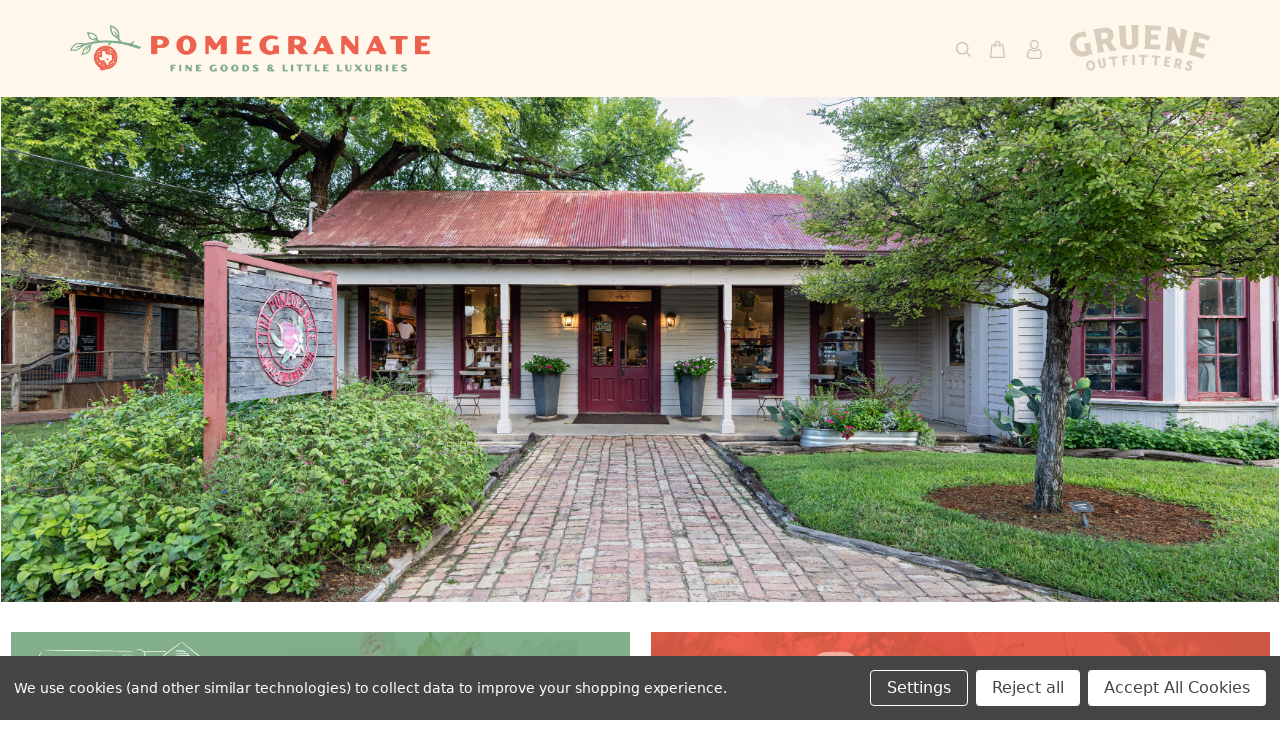

--- FILE ---
content_type: text/html; charset=UTF-8
request_url: https://pomegranatetx.com/
body_size: 15902
content:

<!DOCTYPE html>
<html class="no-js" lang="en">

<head>
    <title>The Pomegranate</title>
    <link rel="dns-prefetch preconnect" href="https://cdn11.bigcommerce.com/s-rs2ftdwzjk" crossorigin><link rel="dns-prefetch preconnect" href="https://fonts.googleapis.com/" crossorigin><link rel="dns-prefetch preconnect" href="https://fonts.gstatic.com/" crossorigin>
    <meta name="keywords" content="new braunfels boutique, gruene boutique, women&#039;s store in gruene, texas boutique, best store in new braunfels, hill country boutique, hill country women, childrens store in new braunfels, childrens store in gruene, womens outdoor gear, patagonia store"><meta name="description" content="Named after the lovely Pomegranate tree in front of the store, The Pomegranate carries an array of clothing, footwear, and accessories for both women and youth designed to reflect the New Braunfels lifestyle and culture. "><link rel='canonical' href='https://pomegranatetx.com/' /><meta name='platform' content='bigcommerce.stencil' />
    
     

    <link href="https://cdn11.bigcommerce.com/s-rs2ftdwzjk/product_images/P_favicon.png" rel="shortcut icon">
    <meta name="viewport" content="width=device-width, initial-scale=1, maximum-scale=1">
    <link rel="stylesheet" href="https://maxcdn.bootstrapcdn.com/bootstrap/3.4.1/css/bootstrap.min.css">
    <link rel="stylesheet" href="https://stackpath.bootstrapcdn.com/font-awesome/4.7.0/css/font-awesome.min.css" integrity="sha384-wvfXpqpZZVQGK6TAh5PVlGOfQNHSoD2xbE+QkPxCAFlNEevoEH3Sl0sibVcOQVnN" crossorigin="anonymous">
    <script>
    document.documentElement.className = document.documentElement.className.replace('no-js', 'js');
    </script>

    <script>
    function browserSupportsAllFeatures() {
        return window.Promise
            && window.fetch
            && window.URL
            && window.URLSearchParams
            && window.WeakMap
            // object-fit support
            && ('objectFit' in document.documentElement.style);
    }

    function loadScript(src) {
        var js = document.createElement('script');
        js.src = src;
        js.onerror = function () {
            console.error('Failed to load polyfill script ' + src);
        };
        document.head.appendChild(js);
    }

    if (!browserSupportsAllFeatures()) {
        loadScript('https://cdn11.bigcommerce.com/s-rs2ftdwzjk/stencil/7ec2a080-4e05-013e-979b-2e8155381ff8/e/97a763d0-4e05-013e-c779-4eed67cee5be/dist/theme-bundle.polyfills.js');
    }
</script>

    <script>
    window.lazySizesConfig = window.lazySizesConfig || {};
    window.lazySizesConfig.loadMode = 1;
    </script>
    <script async src="https://cdn11.bigcommerce.com/s-rs2ftdwzjk/stencil/7ec2a080-4e05-013e-979b-2e8155381ff8/e/97a763d0-4e05-013e-c779-4eed67cee5be/dist/theme-bundle.head_async.js"></script>
    <script src="https://ajax.googleapis.com/ajax/libs/jquery/3.5.1/jquery.min.js"></script>
    <script src="https://maxcdn.bootstrapcdn.com/bootstrap/3.4.1/js/bootstrap.min.js"></script>
    <link href="https://fonts.googleapis.com/css?family=Montserrat:700,500,400%7CKarla:400&display=swap" rel="stylesheet">
    <link rel="stylesheet" href="https://use.typekit.net/rot0wpx.css">
    <link data-stencil-stylesheet href="https://cdn11.bigcommerce.com/s-rs2ftdwzjk/stencil/7ec2a080-4e05-013e-979b-2e8155381ff8/e/97a763d0-4e05-013e-c779-4eed67cee5be/css/theme-d1a6c600-64be-013e-15d6-5ef4c1d6663f.css" rel="stylesheet">

    
<script>window.consentManagerStoreConfig = function () { return {"storeName":"The Pomegranate","privacyPolicyUrl":"","writeKey":null,"improvedConsentManagerEnabled":true,"AlwaysIncludeScriptsWithConsentTag":true}; };</script>
<script type="text/javascript" src="https://cdn11.bigcommerce.com/shared/js/bodl-consent-32a446f5a681a22e8af09a4ab8f4e4b6deda6487.js" integrity="sha256-uitfaufFdsW9ELiQEkeOgsYedtr3BuhVvA4WaPhIZZY=" crossorigin="anonymous" defer></script>
<script type="text/javascript" src="https://cdn11.bigcommerce.com/shared/js/storefront/consent-manager-config-3013a89bb0485f417056882e3b5cf19e6588b7ba.js" defer></script>
<script type="text/javascript" src="https://cdn11.bigcommerce.com/shared/js/storefront/consent-manager-08633fe15aba542118c03f6d45457262fa9fac88.js" defer></script>
<script type="text/javascript">
var BCData = {};
</script>

<script nonce="{{nonce}}">
(function () {
    var xmlHttp = new XMLHttpRequest();

    xmlHttp.open('POST', 'https://bes.gcp.data.bigcommerce.com/nobot');
    xmlHttp.setRequestHeader('Content-Type', 'application/json');
    xmlHttp.send('{"store_id":"1001249280","timezone_offset":"-5.0","timestamp":"2026-01-20T10:22:36.67512200Z","visit_id":"effb54ff-6b0f-48c8-b718-847cf82b7d7f","channel_id":1}');
})();
</script>

    <!--<script src="https://ajax.googleapis.com/ajax/libs/jquery/3.5.1/jquery.min.js"></script>-->
    <style>
@media only screen and (max-width:991px){
    .image-fifty img {
    max-width: 25%;
}
 .navPages-list a{line-height:50px !important;}
 .navPage-subMenu.is-open{height:350px;overflow-y:auto;}
 .navPages-container{bottom:0;display:none;height:100%;left:0;-webkit-overflow-scrolling:touch;position:absolute;right:0;z-index:10;overflow:scroll;}
 .mobileMenu-toggle{display:block;}
 .navPages-quickSearch{display:block;}
 .navPages-list{display:flex;flex-direction:column;width:100%;padding:0 15px !important;text-align:left;height:auto; }
 .icon.navPages-action-moreIcon{transform:rotate(-90deg);width:.57143rem;height:.57143rem;margin:0 0 0 .78571rem;}
 .navPages-list a{font-size:18px;letter-spacing:2px;color:#333;font-weight:700;padding:0;}
 .navPages-list .navPages-item a{padding:0 20px;}
 .mtoggle-menu-new .navPages{margin-top:105px !important;}
 a.mobileMenu-toggle.is-open{position:absolute;top:50% !important;left:18px !important;}
 .header-main.mobile{float:none;height:auto !important;display:flex;width:100%;justify-content:center;}
 .mcheader-menu{width:100%;}
 .navPages{padding:0 35px;}
 .header-main.mobile{padding:30px 0 30px !important;}
 .mtoggle-menu-new .navPages{overflow-y:scroll !important;display:flex;flex-direction:column;height:100%;}
 .mtoggle-menu-new .navPages{padding-top:35px;}
 .navPages-list a{font-size:15px;letter-spacing:1px;color:#333;font-weight:700;padding:0;line-height:32px !important;}
 .navPages-list.navPages-list--user a{font-size:14px;}
 .navPages-list.navPages-list--user a.navPages-action{padding:0;}
 .navPage-subMenu.is-open{height:auto;overflow-y:auto;padding-top:7px !important;}
 a.navPage-subMenu-action.navPages-action{padding:0;border:0;margin-bottom:0;line-height:21px !important;}
 .mob-bottom-images ul {display: flex; display: -moz-flex; display: -webkit-flex; display: -ms-flex; max-width: 200px; margin: 0; margin-top: 15px;}
.mob-bottom-images ul li {	padding-right: 25px; }
.mob-bottom-images ul li a {display: inline-block; }
.socialLinks.socialLinks--alt .icon {padding: 0;  }
 }
 @media only screen and (max-width:800px){
 .mtoggle-menu-new .navPages{margin-top:100px !important;}
 }
 .header-main.mobile .navPages-item.nopadding-a a:first-child, .header-main.mobile .navPages-list.navPages-list--user, .header-main.mobile #menu .navPages-list.nopadding-cstm{padding:0 !important;}
 .header-main.mobile .navPage-childList-action.navPages-action{line-height:inherit !important;}
 .header-main.mobile #menu .prvdpadding a span{padding:0 !important;}
 .header-main.mobile #menu .prvdpadding a{padding:.78571rem 0 !important;}
 .header-main.mobile .navPage-subMenu-action:not(.navPages-action-depth-max)+.navPage-childList .navPage-childList-item, .header-main.mobile ul li.navPage-childList-item a{margin-bottom:0;}
 .header-main.mobile #menu .navPages-list.navPages-list--user{padding-top:.78571rem !important;}
.body { margin-top: 0;}
[data-sub-layout="ed826233-2a27-457f-9a99-e42211d3d98e"] {
    padding-left: 0 !important;
    padding-right: 0 !important;
}
.header-main.desktop .quickSearchResults{
    display: none;
}
    </style>
</head>

<body>
    <svg data-src="https://cdn11.bigcommerce.com/s-rs2ftdwzjk/stencil/7ec2a080-4e05-013e-979b-2e8155381ff8/e/97a763d0-4e05-013e-c779-4eed67cee5be/img/icon-sprite.svg" class="icons-svg-sprite"></svg>

    <!---->


<!--banner copilot-->


 <form class="form" action="/search.php" style="display: none;">
    <input type="text" name="search_query" class="form-input" id="search_query">
</form>
<div class="header-main desktop">
    
       
    <div class="cheader-menu">
		<div class="container">
            <div class="row">
                <div class="col-md-4">
                    <div class="clogo">
                        <a href="https://pomegranatetx.com/" class="">
                          <!--  <img src="https://cdn11.bigcommerce.com/s-rs2ftdwzjk/product_images/uploaded_images/pomegranate-desktop-header-logo.png">-->
                            <img src="https://cdn11.bigcommerce.com/s-rs2ftdwzjk/product_images/uploaded_images/pom-logo-2x.png">
                        </a>
                    </div>
                </div>
                <div class="col-md-5"> 
                    <div class="cd-header-menu">
                        <ul>
                        </ul>
                    </div>
              
                </div>
			    <div class="col-md-3">
				   <div class="cheader-mostright-ment">
                        <ul class="hdr-iconscas">
                            <!--<li class="cart-li"><a href="/cart.php">CART</a></li>-->
                            <!--<li class="signup-li"><a href="/login.php?action=create_account">SIGNUP</a></li>-->
                            <!--<li><a href="/login.php">LOGIN</a></li>-->
                            <!--<li><a class="serch-con" href="javascript:void(0);"><i class="fa fa-search" aria-hidden="true"></i></a></li>-->
                            <!--<div class="serchs-conz">-->
                            <!--    <div class="container">
    <form class="form" action="/search.php">
        <fieldset class="form-fieldset">
            <div class="form-field">
                <label class="is-srOnly" for="search_query">Search</label>
                <input class="form-input" data-search-quick name="search_query" id="search_query" data-error-message="Search field cannot be empty." placeholder="Search the store" autocomplete="off">
            </div>
        </fieldset>
    </form>
    <section class="quickSearchResults" data-bind="html: results"></section>
</div>
-->
                            <!--</div>-->
                            <li>
                                <a class="serch-con" href="javascript:void(0);"><img src="https://cdn11.bigcommerce.com/s-rs2ftdwzjk/product_images/uploaded_images/search-ro-2x.png" /></a></li>
                            <div class="serchs-conz">
                                <div class="container">
    <form class="form" action="/search.php">
        <fieldset class="form-fieldset">
            <div class="form-field">
                <label class="is-srOnly" for="search_query">Search</label>
                <input class="form-input" data-search-quick name="search_query" id="search_query" data-error-message="Search field cannot be empty." placeholder="Search the store" autocomplete="off">
            </div>
        </fieldset>
    </form>
    <section class="quickSearchResults" data-bind="html: results"></section>
</div>
                            </div>
                            <li class="cart-li">
                                <a
                                    class="cstm-carta"
                                    data-options="align:right"
                                    href="/cart.php">
                                    <span class="navUser-item-cartLabel"><img src="https://cdn11.bigcommerce.com/s-rs2ftdwzjk/product_images/uploaded_images/shopping-bag-ro-2x.png" /></span> <span class="countPill cart-quantity"></span>
                                </a>
                            </li>
                            <!--<li class="signup-li"><a href="/login.php?action=create_account"><img src="https://cdn11.bigcommerce.com/s-rs2ftdwzjk/product_images/uploaded_images/account-ro-2x.png" /></a></li>-->
                            
                            <li class="signup-li"><a href="/login.php"><img src="https://cdn11.bigcommerce.com/s-rs2ftdwzjk/product_images/uploaded_images/account-ro-2x.png" /></a></li>
                            
                        </ul>
        				<div class="genuime-div">
        				    <a href="https://grueneoutfitters.com/"><img src="https://cdn11.bigcommerce.com/s-rs2ftdwzjk/product_images/uploaded_images/gruene-outfitters-desktop-2x.png"></a>
        				</div>
                    </div>
				</div>
		    </div>
		</div>
	     <div class="mega-menu">
        </div>
        </div>
    </div>
    <!-- mobile menu  -->
    <div class="header-main mobile">
        <div class="mcheader-menu">
		     <div class="col-xs-2">
                <a href="#" class="mobileMenu-toggle" data-mobile-menu-toggle="menu">
                    <span class="mobileMenu-toggleIcon">Toggle menu</span>
                </a>
            </div>
		    <div class="col-xs-10">
                <div class="mlogo">
                    <a href="https://pomegranatetx.com/" class="">
                        <img src="https://cdn11.bigcommerce.com/s-rs2ftdwzjk/product_images/uploaded_images/pomegranate-mobile-top-2x.png">
                    </a>
                </div>
			</div>
        </div>
        <div class="mtoggle-menu-new">
             <div class="navPages-container" id="menu" data-menu>
                <nav class="navPages">
    <div class="navPages-quickSearch">
        <div class="container">
    <form class="form" action="/search.php">
        <fieldset class="form-fieldset">
            <div class="form-field">
                <label class="is-srOnly" for="search_query">Search</label>
                <input class="form-input" data-search-quick name="search_query" id="search_query" data-error-message="Search field cannot be empty." placeholder="Search the store" autocomplete="off">
            </div>
        </fieldset>
    </form>
    <section class="quickSearchResults" data-bind="html: results"></section>
</div>
    </div>
    <ul class="navPages-list nopadding-cstm">
                 <li class="navPages-item navPages-item-page nopadding-a">
                     <a class="navPages-action" href="https://pomegranatetx.com/about/">About</a>
                 </li>
                 <li class="navPages-item navPages-item-page nopadding-a">
                     <a class="navPages-action" href="https://pomegranatetx.com/pom-at-the-station/">The Station</a>
                 </li>
                 <li class="navPages-item navPages-item-page nopadding-a">
                     <a class="navPages-action" href="https://pomegranatetx.com/shipping-returns/">Shipping &amp; Returns</a>
                 </li>
                 <li class="navPages-item navPages-item-page nopadding-a">
                     <a class="navPages-action" href="https://pomegranatetx.com/contact-us/">Contact Us</a>
                 </li>
    </ul>
    <ul class="navPages-list navPages-list--user">
            <li class="navPages-item msignlnks">
                <a class="navPages-action" href="/login.php">Sign in</a>
                    or <a class="navPages-action" href="/login.php?action=create_account">Register</a>
            </li>
            <li class="navPages-item">
                    <ul class="socialLinks socialLinks--alt">
            <li class="socialLinks-item">
                <a class="icon icon--instagram" href="https://www.instagram.com/the_pomegranate/" target="_blank" rel="noopener">
                    <svg><use xlink:href="#icon-instagram" /></svg>
                </a>
            </li>
            <li class="socialLinks-item">
                <a class="icon icon--facebook" href="https://www.facebook.com/Pomegranatetx/" target="_blank" rel="noopener">
                    <svg><use xlink:href="#icon-facebook" /></svg>
                </a>
            </li>
    </ul>
            </li>
    </ul>
    <div class="mob-bottom-images">
        <ul>
            <li><a href="https://pomegranatetx.com/"><img src="https://cdn11.bigcommerce.com/s-rs2ftdwzjk/product_images/uploaded_images/pomegranate-footer.png" /></a></li>
            <li><a href="https://www.grueneoutfitters.com/"><img src="https://cdn11.bigcommerce.com/s-rs2ftdwzjk/product_images/uploaded_images/gruene-outfitters-footer.png" /></a></li>
        </ul>
    </div>
</nav>
                
            </div>
        </div>
					
    </div>
    <!--<a href="#" class="mobileMenu-toggle" data-mobile-menu-toggle="menu">-->
    <!--    <span class="mobileMenu-toggleIcon">Toggle menu</span>-->
    <!--</a>-->
    <!--<nav class="navUser">
    
    <ul class="navUser-section navUser-section--alt">
        <li class="navUser-item">
            <a class="navUser-action navUser-item--compare" href="/compare" data-compare-nav>Compare <span class="countPill countPill--positive countPill--alt"></span></a>
        </li>
            <li class="navUser-item navUser-item--social">
                    <ul class="socialLinks socialLinks--alt">
            <li class="socialLinks-item">
                <a class="icon icon--instagram" href="https://www.instagram.com/the_pomegranate/" target="_blank" rel="noopener">
                    <svg><use xlink:href="#icon-instagram" /></svg>
                </a>
            </li>
            <li class="socialLinks-item">
                <a class="icon icon--facebook" href="https://www.facebook.com/Pomegranatetx/" target="_blank" rel="noopener">
                    <svg><use xlink:href="#icon-facebook" /></svg>
                </a>
            </li>
    </ul>
            </li>
            <li class="navUser-item navUser-item--divider">|</li>
        <li class="navUser-item">
            <a class="navUser-action navUser-action--quickSearch" href="#" data-search="quickSearch" aria-controls="quickSearch" aria-expanded="false">Search</a>
        </li>
        <li class="navUser-item navUser-item--account">
                <a class="navUser-action" href="/login.php">Sign in</a>
                    <span class="navUser-or">or</span> <a class="navUser-action" href="/login.php?action=create_account">Register</a>
        </li>
        <li class="navUser-item navUser-item--cart">
            <a
                class="navUser-action"
                data-cart-preview
                data-dropdown="cart-preview-dropdown"
                data-options="align:right"
                href="/cart.php">
                <span class="navUser-item-cartLabel">Cart</span> <span class="countPill cart-quantity"></span>
            </a>

            <div class="dropdown-menu" id="cart-preview-dropdown" data-dropdown-content aria-hidden="true"></div>
        </li>
    </ul>
    <div class="dropdown dropdown--quickSearch" id="quickSearch" aria-hidden="true" tabindex="-1" data-prevent-quick-search-close>
        <div class="container">
    <form class="form" action="/search.php">
        <fieldset class="form-fieldset">
            <div class="form-field">
                <label class="is-srOnly" for="search_query">Search</label>
                <input class="form-input" data-search-quick name="search_query" id="search_query" data-error-message="Search field cannot be empty." placeholder="Search the store" autocomplete="off">
            </div>
        </fieldset>
    </form>
    <section class="quickSearchResults" data-bind="html: results"></section>
</div>
    </div>
</nav>
-->

    <!---->
    <!--    <h1 class="header-logo header-logo--center">-->
    <!--        <a href="https://pomegranatetx.com/" class="header-logo__link">
            <div class="header-logo-image-container">
                <img class="header-logo-image" src="https://cdn11.bigcommerce.com/s-rs2ftdwzjk/images/stencil/300x81/pom_logo2x_1612294012__25773.original.png" alt="The Pomegranate" title="The Pomegranate">
            </div>
</a>
-->
    <!--    </h1>-->
    <!---->
    <!--<div class="navPages-container" id="menu" data-menu>-->
    <!--    <nav class="navPages">
    <div class="navPages-quickSearch">
        <div class="container">
    <form class="form" action="/search.php">
        <fieldset class="form-fieldset">
            <div class="form-field">
                <label class="is-srOnly" for="search_query">Search</label>
                <input class="form-input" data-search-quick name="search_query" id="search_query" data-error-message="Search field cannot be empty." placeholder="Search the store" autocomplete="off">
            </div>
        </fieldset>
    </form>
    <section class="quickSearchResults" data-bind="html: results"></section>
</div>
    </div>
    <ul class="navPages-list nopadding-cstm">
                 <li class="navPages-item navPages-item-page nopadding-a">
                     <a class="navPages-action" href="https://pomegranatetx.com/about/">About</a>
                 </li>
                 <li class="navPages-item navPages-item-page nopadding-a">
                     <a class="navPages-action" href="https://pomegranatetx.com/pom-at-the-station/">The Station</a>
                 </li>
                 <li class="navPages-item navPages-item-page nopadding-a">
                     <a class="navPages-action" href="https://pomegranatetx.com/shipping-returns/">Shipping &amp; Returns</a>
                 </li>
                 <li class="navPages-item navPages-item-page nopadding-a">
                     <a class="navPages-action" href="https://pomegranatetx.com/contact-us/">Contact Us</a>
                 </li>
    </ul>
    <ul class="navPages-list navPages-list--user">
            <li class="navPages-item msignlnks">
                <a class="navPages-action" href="/login.php">Sign in</a>
                    or <a class="navPages-action" href="/login.php?action=create_account">Register</a>
            </li>
            <li class="navPages-item">
                    <ul class="socialLinks socialLinks--alt">
            <li class="socialLinks-item">
                <a class="icon icon--instagram" href="https://www.instagram.com/the_pomegranate/" target="_blank" rel="noopener">
                    <svg><use xlink:href="#icon-instagram" /></svg>
                </a>
            </li>
            <li class="socialLinks-item">
                <a class="icon icon--facebook" href="https://www.facebook.com/Pomegranatetx/" target="_blank" rel="noopener">
                    <svg><use xlink:href="#icon-facebook" /></svg>
                </a>
            </li>
    </ul>
            </li>
    </ul>
    <div class="mob-bottom-images">
        <ul>
            <li><a href="https://pomegranatetx.com/"><img src="https://cdn11.bigcommerce.com/s-rs2ftdwzjk/product_images/uploaded_images/pomegranate-footer.png" /></a></li>
            <li><a href="https://www.grueneoutfitters.com/"><img src="https://cdn11.bigcommerce.com/s-rs2ftdwzjk/product_images/uploaded_images/gruene-outfitters-footer.png" /></a></li>
        </ul>
    </div>
</nav>
-->
    <!--</div>-->
</header>
<div data-content-region="header_bottom"></div>
    <div class="body" data-currency-code="USD">
        <div data-content-region="home_below_menu"><div data-layout-id="19572d9a-8425-47bd-a08e-7eb6af7991f4">       <div data-sub-layout-container="5133dd25-cdca-49c0-8bf7-6144f7904fef" data-layout-name="Layout">
    <style data-container-styling="5133dd25-cdca-49c0-8bf7-6144f7904fef">
        [data-sub-layout-container="5133dd25-cdca-49c0-8bf7-6144f7904fef"] {
            box-sizing: border-box;
            display: flex;
            flex-wrap: wrap;
            z-index: 0;
            position: relative;
            height: ;
            padding-top: 0px;
            padding-right: 0px;
            padding-bottom: 0px;
            padding-left: 0px;
            margin-top: 0px;
            margin-right: 0px;
            margin-bottom: 0px;
            margin-left: 0px;
            border-width: 0px;
            border-style: solid;
            border-color: #333333;
        }

        [data-sub-layout-container="5133dd25-cdca-49c0-8bf7-6144f7904fef"]:after {
            display: block;
            position: absolute;
            top: 0;
            left: 0;
            bottom: 0;
            right: 0;
            background-size: cover;
            z-index: auto;
        }
    </style>

    <div data-sub-layout="7a31a738-40f6-468f-b20c-0696180af501">
        <style data-column-styling="7a31a738-40f6-468f-b20c-0696180af501">
            [data-sub-layout="7a31a738-40f6-468f-b20c-0696180af501"] {
                display: flex;
                flex-direction: column;
                box-sizing: border-box;
                flex-basis: 100%;
                max-width: 100%;
                z-index: 0;
                position: relative;
                height: ;
                padding-top: 0px;
                padding-right: 10.5px;
                padding-bottom: 0px;
                padding-left: 10.5px;
                margin-top: 0px;
                margin-right: 0px;
                margin-bottom: 0px;
                margin-left: 0px;
                border-width: 0px;
                border-style: solid;
                border-color: #333333;
                justify-content: center;
            }
            [data-sub-layout="7a31a738-40f6-468f-b20c-0696180af501"]:after {
                display: block;
                position: absolute;
                top: 0;
                left: 0;
                bottom: 0;
                right: 0;
                background-size: cover;
                z-index: auto;
            }
            @media only screen and (max-width: 700px) {
                [data-sub-layout="7a31a738-40f6-468f-b20c-0696180af501"] {
                    flex-basis: 100%;
                    max-width: 100%;
                }
            }
        </style>
    </div>
</div>

</div></div>
    <div data-content-region="home_below_carousel"><div data-layout-id="d1ac78cf-d9cd-47ed-89fc-046a37fcf988">       <div data-sub-layout-container="edb0964b-25ce-4c99-ba91-576bdb4d5254" data-layout-name="Layout">
    <style data-container-styling="edb0964b-25ce-4c99-ba91-576bdb4d5254">
        [data-sub-layout-container="edb0964b-25ce-4c99-ba91-576bdb4d5254"] {
            box-sizing: border-box;
            display: flex;
            flex-wrap: wrap;
            z-index: 0;
            position: relative;
            height: ;
            padding-top: 0px;
            padding-right: 0px;
            padding-bottom: 0px;
            padding-left: 0px;
            margin-top: 0px;
            margin-right: 0px;
            margin-bottom: 0px;
            margin-left: 0px;
            border-width: 0px;
            border-style: solid;
            border-color: #333333;
        }

        [data-sub-layout-container="edb0964b-25ce-4c99-ba91-576bdb4d5254"]:after {
            display: block;
            position: absolute;
            top: 0;
            left: 0;
            bottom: 0;
            right: 0;
            background-size: cover;
            z-index: auto;
        }
    </style>

    <div data-sub-layout="ed826233-2a27-457f-9a99-e42211d3d98e">
        <style data-column-styling="ed826233-2a27-457f-9a99-e42211d3d98e">
            [data-sub-layout="ed826233-2a27-457f-9a99-e42211d3d98e"] {
                display: flex;
                flex-direction: column;
                box-sizing: border-box;
                flex-basis: 100%;
                max-width: 100%;
                z-index: 0;
                position: relative;
                height: ;
                padding-top: 0px;
                padding-right: 10.5px;
                padding-bottom: 0px;
                padding-left: 10.5px;
                margin-top: 0px;
                margin-right: 0px;
                margin-bottom: 0px;
                margin-left: 0px;
                border-width: 0px;
                border-style: solid;
                border-color: #333333;
                justify-content: center;
            }
            [data-sub-layout="ed826233-2a27-457f-9a99-e42211d3d98e"]:after {
                display: block;
                position: absolute;
                top: 0;
                left: 0;
                bottom: 0;
                right: 0;
                background-size: cover;
                z-index: auto;
            }
            @media only screen and (max-width: 700px) {
                [data-sub-layout="ed826233-2a27-457f-9a99-e42211d3d98e"] {
                    flex-basis: 100%;
                    max-width: 100%;
                }
            }
        </style>
        <div data-widget-id="8c35a811-33cf-4419-bab6-fd78184a4107" data-placement-id="3cead815-fbd3-49a6-9616-2db88ce0b120" data-placement-status="ACTIVE"><style>
    #sd-image-8c35a811-33cf-4419-bab6-fd78184a4107 {
        display: flex;
        align-items: center;
        background: url('https://cdn11.bigcommerce.com/s-rs2ftdwzjk/images/stencil/original/image-manager/a1a08482-edited1.jpg?t=1755541991') no-repeat;
        opacity: calc(100 / 100);


            background-size: contain;

            height: auto;

        background-position:
                center
                center
;


        padding-top: 0px;
        padding-right: 0px;
        padding-bottom: 0px;
        padding-left: 0px;

        margin-top: 0px;
        margin-right: 0px;
        margin-bottom: 0px;
        margin-left: 0px;
    }

    #sd-image-8c35a811-33cf-4419-bab6-fd78184a4107 * {
        margin: 0px;
    }

    #sd-image-8c35a811-33cf-4419-bab6-fd78184a4107 img {
        width: auto;
        opacity: 0;

            height: auto;
    }

    @media only screen and (max-width: 700px) {
        #sd-image-8c35a811-33cf-4419-bab6-fd78184a4107 {
        }
    }
</style>

<div>
    
    <div id="sd-image-8c35a811-33cf-4419-bab6-fd78184a4107" data-edit-mode="">
        <img src="https://cdn11.bigcommerce.com/s-rs2ftdwzjk/images/stencil/original/image-manager/a1a08482-edited1.jpg?t=1755541991" alt="">
    </div>
    
</div>


</div>
    </div>
</div>

       <div data-sub-layout-container="b9f037c0-8b3d-4a83-b008-35af26fe742f" data-layout-name="Layout">
    <style data-container-styling="b9f037c0-8b3d-4a83-b008-35af26fe742f">
        [data-sub-layout-container="b9f037c0-8b3d-4a83-b008-35af26fe742f"] {
            box-sizing: border-box;
            display: flex;
            flex-wrap: wrap;
            z-index: 0;
            position: relative;
            height: ;
            padding-top: 0px;
            padding-right: 0px;
            padding-bottom: 0px;
            padding-left: 0px;
            margin-top: 30px;
            margin-right: 0px;
            margin-bottom: 0px;
            margin-left: 0px;
            border-width: 0px;
            border-style: solid;
            border-color: #333333;
        }

        [data-sub-layout-container="b9f037c0-8b3d-4a83-b008-35af26fe742f"]:after {
            display: block;
            position: absolute;
            top: 0;
            left: 0;
            bottom: 0;
            right: 0;
            background-size: cover;
            z-index: auto;
        }
    </style>

    <div data-sub-layout="bd3e34da-f684-4fce-be71-be45fc0e2a84">
        <style data-column-styling="bd3e34da-f684-4fce-be71-be45fc0e2a84">
            [data-sub-layout="bd3e34da-f684-4fce-be71-be45fc0e2a84"] {
                display: flex;
                flex-direction: column;
                box-sizing: border-box;
                flex-basis: 50%;
                max-width: 50%;
                z-index: 0;
                position: relative;
                height: ;
                padding-top: 0px;
                padding-right: 10.5px;
                padding-bottom: 0px;
                padding-left: 10.5px;
                margin-top: 0px;
                margin-right: 0px;
                margin-bottom: 0px;
                margin-left: 0px;
                border-width: 0px;
                border-style: solid;
                border-color: #333333;
                justify-content: center;
            }
            [data-sub-layout="bd3e34da-f684-4fce-be71-be45fc0e2a84"]:after {
                display: block;
                position: absolute;
                top: 0;
                left: 0;
                bottom: 0;
                right: 0;
                background-size: cover;
                z-index: auto;
            }
            @media only screen and (max-width: 700px) {
                [data-sub-layout="bd3e34da-f684-4fce-be71-be45fc0e2a84"] {
                    flex-basis: 100%;
                    max-width: 100%;
                }
            }
        </style>
        <div data-widget-id="dabffef8-0e60-42b7-8ce2-d382c9aa1da3" data-placement-id="ccd1380a-3537-41c2-88ac-c50f21179633" data-placement-status="ACTIVE"><style>
    #sd-image-dabffef8-0e60-42b7-8ce2-d382c9aa1da3 {
        display: flex;
        align-items: center;
        background: url('https://cdn11.bigcommerce.com/s-rs2ftdwzjk/images/stencil/original/image-manager/pomegranate-open-graphic-4x.jpg?t=1755547334') no-repeat;
        opacity: calc(100 / 100);

            cursor: pointer;

            background-size: contain;

            height: auto;

        background-position:
                center
                center
;


        padding-top: 0px;
        padding-right: 0px;
        padding-bottom: 0px;
        padding-left: 0px;

        margin-top: 0px;
        margin-right: 0px;
        margin-bottom: 0px;
        margin-left: 0px;
    }

    #sd-image-dabffef8-0e60-42b7-8ce2-d382c9aa1da3 * {
        margin: 0px;
    }

    #sd-image-dabffef8-0e60-42b7-8ce2-d382c9aa1da3 img {
        width: auto;
        opacity: 0;

            height: auto;
    }

    @media only screen and (max-width: 700px) {
        #sd-image-dabffef8-0e60-42b7-8ce2-d382c9aa1da3 {
        }
    }
</style>

<div>
    <a href="https://pomegranatetx.com/pom-at-the-station/" role="button">
    <div id="sd-image-dabffef8-0e60-42b7-8ce2-d382c9aa1da3" data-edit-mode="">
        <img src="https://cdn11.bigcommerce.com/s-rs2ftdwzjk/images/stencil/original/image-manager/pomegranate-open-graphic-4x.jpg?t=1755547334" alt="">
    </div>
    </a>
</div>


</div>
    </div>
    <div data-sub-layout="aed09bac-9b23-42e4-b6e0-12f6a42d7164">
        <style data-column-styling="aed09bac-9b23-42e4-b6e0-12f6a42d7164">
            [data-sub-layout="aed09bac-9b23-42e4-b6e0-12f6a42d7164"] {
                display: flex;
                flex-direction: column;
                box-sizing: border-box;
                flex-basis: 50%;
                max-width: 50%;
                z-index: 0;
                position: relative;
                height: ;
                padding-top: 0px;
                padding-right: 10.5px;
                padding-bottom: 0px;
                padding-left: 10.5px;
                margin-top: 0px;
                margin-right: 0px;
                margin-bottom: 0px;
                margin-left: 0px;
                border-width: 0px;
                border-style: solid;
                border-color: #333333;
                justify-content: center;
            }
            [data-sub-layout="aed09bac-9b23-42e4-b6e0-12f6a42d7164"]:after {
                display: block;
                position: absolute;
                top: 0;
                left: 0;
                bottom: 0;
                right: 0;
                background-size: cover;
                z-index: auto;
            }
            @media only screen and (max-width: 700px) {
                [data-sub-layout="aed09bac-9b23-42e4-b6e0-12f6a42d7164"] {
                    flex-basis: 100%;
                    max-width: 100%;
                }
            }
        </style>
        <div data-widget-id="2e3c887b-b1bc-44e9-918e-75e2726bf13d" data-placement-id="79389d59-4606-48e6-9dbc-e6caa4323639" data-placement-status="ACTIVE"><style>
    #sd-image-2e3c887b-b1bc-44e9-918e-75e2726bf13d {
        display: flex;
        align-items: center;
        background: url('https://cdn11.bigcommerce.com/s-rs2ftdwzjk/product_images/uploaded_images/pomegranate-instagram-2x.jpg') no-repeat;
        opacity: calc(100 / 100);

            cursor: pointer;

            background-size: contain;

            height: auto;

        background-position:
                center
                center
;


        padding-top: 0px;
        padding-right: 0px;
        padding-bottom: 0px;
        padding-left: 0px;

        margin-top: 0px;
        margin-right: 0px;
        margin-bottom: 0px;
        margin-left: 0px;
    }

    #sd-image-2e3c887b-b1bc-44e9-918e-75e2726bf13d * {
        margin: 0px;
    }

    #sd-image-2e3c887b-b1bc-44e9-918e-75e2726bf13d img {
        width: auto;
        opacity: 0;

            height: auto;
    }

    @media only screen and (max-width: 700px) {
        #sd-image-2e3c887b-b1bc-44e9-918e-75e2726bf13d { }
    }
</style>

<div>
        <div onclick="handleClick('https://www.instagram.com/the_pomegranate/')" role="button">
    <div id="sd-image-2e3c887b-b1bc-44e9-918e-75e2726bf13d" data-edit-mode="">
        <img src="https://cdn11.bigcommerce.com/s-rs2ftdwzjk/product_images/uploaded_images/pomegranate-instagram-2x.jpg" alt="">
    </div>
    </div>
</div>

<script type="text/javascript">

    function handleClick(imageLink) {
        var trimmedLink = imageLink.trim();
        if (!trimmedLink) { return; }

        var selector = "sd-image-2e3c887b-b1bc-44e9-918e-75e2726bf13d";
        var element = document.getElementById(selector);
        var editMode = element.dataset.editMode || false;

        if (editMode !== 'true') {
            var urlParts = trimmedLink.split('/');
            var protocol = urlParts[0];
            var isUnformatted = protocol !== '' &&
                protocol.indexOf('http') === -1 &&
                trimmedLink.indexOf('.') !== -1;

            // check if absolute link and is not properly formatted
            if (isUnformatted) {
                urlParts.unshift('/');
            }

            var newUrl = urlParts.join('/');
            window.open(newUrl, '_top');
        }
    }
</script>
</div>
    </div>
</div>

       <div data-sub-layout-container="569c9e24-f22a-4956-bab5-f40bb149f341" data-layout-name="Layout">
    <style data-container-styling="569c9e24-f22a-4956-bab5-f40bb149f341">
        [data-sub-layout-container="569c9e24-f22a-4956-bab5-f40bb149f341"] {
            box-sizing: border-box;
            display: flex;
            flex-wrap: wrap;
            z-index: 0;
            position: relative;
            height: ;
            padding-top: 0px;
            padding-right: 0px;
            padding-bottom: 0px;
            padding-left: 0px;
            margin-top: 0px;
            margin-right: 0px;
            margin-bottom: 0px;
            margin-left: 0px;
            border-width: 0px;
            border-style: solid;
            border-color: #333333;
        }

        [data-sub-layout-container="569c9e24-f22a-4956-bab5-f40bb149f341"]:after {
            display: block;
            position: absolute;
            top: 0;
            left: 0;
            bottom: 0;
            right: 0;
            background-size: cover;
            z-index: auto;
        }
    </style>

    <div data-sub-layout="9836431d-08a8-47d9-81e1-97f97ea8f239">
        <style data-column-styling="9836431d-08a8-47d9-81e1-97f97ea8f239">
            [data-sub-layout="9836431d-08a8-47d9-81e1-97f97ea8f239"] {
                display: flex;
                flex-direction: column;
                box-sizing: border-box;
                flex-basis: 100%;
                max-width: 100%;
                z-index: 0;
                position: relative;
                height: ;
                padding-top: 0px;
                padding-right: 10.5px;
                padding-bottom: 0px;
                padding-left: 10.5px;
                margin-top: 0px;
                margin-right: 0px;
                margin-bottom: 0px;
                margin-left: 0px;
                border-width: 0px;
                border-style: solid;
                border-color: #333333;
                justify-content: center;
            }
            [data-sub-layout="9836431d-08a8-47d9-81e1-97f97ea8f239"]:after {
                display: block;
                position: absolute;
                top: 0;
                left: 0;
                bottom: 0;
                right: 0;
                background-size: cover;
                z-index: auto;
            }
            @media only screen and (max-width: 700px) {
                [data-sub-layout="9836431d-08a8-47d9-81e1-97f97ea8f239"] {
                    flex-basis: 100%;
                    max-width: 100%;
                }
            }
        </style>
        <div data-widget-id="fbfc482a-df1e-4bf9-9c1e-a3453e109eeb" data-placement-id="c5293740-9690-4e7a-912b-a9dd52fc5b69" data-placement-status="ACTIVE"><style>
  .sd-spacer-fbfc482a-df1e-4bf9-9c1e-a3453e109eeb {
    height: 50px;
  }
</style>

<div class="sd-spacer-fbfc482a-df1e-4bf9-9c1e-a3453e109eeb">
</div>
</div>
    </div>
</div>

       <div data-sub-layout-container="bbaa2d8d-1f54-4d1d-a8e5-ecfdafa5e5e5" data-layout-name="New Arrivals">
    <style data-container-styling="bbaa2d8d-1f54-4d1d-a8e5-ecfdafa5e5e5">
        [data-sub-layout-container="bbaa2d8d-1f54-4d1d-a8e5-ecfdafa5e5e5"] {
            box-sizing: border-box;
            display: flex;
            flex-wrap: wrap;
            z-index: 0;
            position: relative;
            height: ;
            padding-top: 0px;
            padding-right: 0px;
            padding-bottom: 0px;
            padding-left: 0px;
            margin-top: 0px;
            margin-right: 0px;
            margin-bottom: 0px;
            margin-left: 0px;
            border-width: 0px;
            border-style: solid;
            border-color: #333333;
        }

        [data-sub-layout-container="bbaa2d8d-1f54-4d1d-a8e5-ecfdafa5e5e5"]:after {
            display: block;
            position: absolute;
            top: 0;
            left: 0;
            bottom: 0;
            right: 0;
            background-size: cover;
            z-index: auto;
        }
    </style>

    <div data-sub-layout="5c44f014-d722-4cf4-bb50-14463f91091a">
        <style data-column-styling="5c44f014-d722-4cf4-bb50-14463f91091a">
            [data-sub-layout="5c44f014-d722-4cf4-bb50-14463f91091a"] {
                display: flex;
                flex-direction: column;
                box-sizing: border-box;
                flex-basis: 33.333333%;
                max-width: 33.333333%;
                z-index: 0;
                position: relative;
                height: ;
                padding-top: 0px;
                padding-right: 10.5px;
                padding-bottom: 0px;
                padding-left: 10.5px;
                margin-top: 0px;
                margin-right: 0px;
                margin-bottom: 0px;
                margin-left: 0px;
                border-width: 0px;
                border-style: solid;
                border-color: #333333;
                justify-content: flex-start;
            }
            [data-sub-layout="5c44f014-d722-4cf4-bb50-14463f91091a"]:after {
                display: block;
                position: absolute;
                top: 0;
                left: 0;
                bottom: 0;
                right: 0;
                background-size: cover;
                z-index: auto;
            }
            @media only screen and (max-width: 700px) {
                [data-sub-layout="5c44f014-d722-4cf4-bb50-14463f91091a"] {
                    flex-basis: 100%;
                    max-width: 100%;
                }
            }
        </style>
        <div data-widget-id="86641146-a162-4147-8ce4-a9d80b80129e" data-placement-id="68f53759-88af-485f-8a2e-c9234313873f" data-placement-status="ACTIVE"><style>
    #sd-image-86641146-a162-4147-8ce4-a9d80b80129e {
        display: flex;
        align-items: center;
        background: url('https://cdn11.bigcommerce.com/s-rs2ftdwzjk/images/stencil/original/image-manager/a1a05248.jpg?t=1755543078') no-repeat;
        opacity: calc(100 / 100);


            background-size: contain;

            height: auto;

        background-position:
                center
                top
;


        padding-top: 0px;
        padding-right: 0px;
        padding-bottom: 0px;
        padding-left: 0px;

        margin-top: 0px;
        margin-right: 0px;
        margin-bottom: 0px;
        margin-left: 0px;
    }

    #sd-image-86641146-a162-4147-8ce4-a9d80b80129e * {
        margin: 0px;
    }

    #sd-image-86641146-a162-4147-8ce4-a9d80b80129e img {
        width: auto;
        opacity: 0;

            height: auto;
    }

    @media only screen and (max-width: 700px) {
        #sd-image-86641146-a162-4147-8ce4-a9d80b80129e { }
    }
</style>

<div>
    <div id="sd-image-86641146-a162-4147-8ce4-a9d80b80129e" data-edit-mode="">
        <img src="https://cdn11.bigcommerce.com/s-rs2ftdwzjk/images/stencil/original/image-manager/a1a05248.jpg?t=1755543078" alt="">
    </div>
    
</div>

<script type="text/javascript">

    function handleClick(imageLink) {
        var trimmedLink = imageLink.trim();
        if (!trimmedLink) { return; }

        var selector = "sd-image-86641146-a162-4147-8ce4-a9d80b80129e";
        var element = document.getElementById(selector);
        var editMode = element.dataset.editMode || false;

        if (editMode !== 'true') {
            var urlParts = trimmedLink.split('/');
            var protocol = urlParts[0];
            var isUnformatted = protocol !== '' &&
                protocol.indexOf('http') === -1 &&
                trimmedLink.indexOf('.') !== -1;

            // check if absolute link and is not properly formatted
            if (isUnformatted) {
                urlParts.unshift('/');
            }

            var newUrl = urlParts.join('/');
            window.open(newUrl, '_top');
        }
    }
</script>
</div>
        <div data-widget-id="31e639fa-daa2-4594-9444-aed1b3aeb3a9" data-placement-id="0c983819-9977-451f-8904-09298a59a4d6" data-placement-status="ACTIVE"><style>
    .sd-simple-text-31e639fa-daa2-4594-9444-aed1b3aeb3a9 {
      padding-top: 0px;
      padding-right: 0px;
      padding-bottom: 0px;
      padding-left: 0px;

      margin-top: 20px;
      margin-right: 0px;
      margin-bottom: 0px;
      margin-left: 0px;

    }

    .sd-simple-text-31e639fa-daa2-4594-9444-aed1b3aeb3a9 * {
      margin: 0;
      padding: 0;

        color: #333333;
        font-family: inherit;
        font-weight: 500;
        font-size: 14px;
        min-height: 14px;

    }

    .sd-simple-text-31e639fa-daa2-4594-9444-aed1b3aeb3a9 {
        text-align: left;
    }

    #sd-simple-text-editable-31e639fa-daa2-4594-9444-aed1b3aeb3a9 {
      min-width: 14px;
      line-height: 1.5;
      display: inline-block;
    }

    #sd-simple-text-editable-31e639fa-daa2-4594-9444-aed1b3aeb3a9[data-edit-mode="true"]:hover,
    #sd-simple-text-editable-31e639fa-daa2-4594-9444-aed1b3aeb3a9[data-edit-mode="true"]:active,
    #sd-simple-text-editable-31e639fa-daa2-4594-9444-aed1b3aeb3a9[data-edit-mode="true"]:focus {
      outline: 1px dashed #3C64F4;
    }

    #sd-simple-text-editable-31e639fa-daa2-4594-9444-aed1b3aeb3a9 strong,
    #sd-simple-text-editable-31e639fa-daa2-4594-9444-aed1b3aeb3a9 strong * {
      font-weight: bold;
    }

    #sd-simple-text-editable-31e639fa-daa2-4594-9444-aed1b3aeb3a9 a {
      color: inherit;
    }

    @supports (color: color-mix(in srgb, #000 50%, #fff 50%)) {
      #sd-simple-text-editable-31e639fa-daa2-4594-9444-aed1b3aeb3a9 a:hover,
      #sd-simple-text-editable-31e639fa-daa2-4594-9444-aed1b3aeb3a9 a:active,
      #sd-simple-text-editable-31e639fa-daa2-4594-9444-aed1b3aeb3a9 a:focus {
        color: color-mix(in srgb, currentColor 68%, white 32%);
      }
    }

    @supports not (color: color-mix(in srgb, #000 50%, #fff 50%)) {
      #sd-simple-text-editable-31e639fa-daa2-4594-9444-aed1b3aeb3a9 a:hover,
      #sd-simple-text-editable-31e639fa-daa2-4594-9444-aed1b3aeb3a9 a:active,
      #sd-simple-text-editable-31e639fa-daa2-4594-9444-aed1b3aeb3a9 a:focus {
        filter: brightness(2);
      }
    }
</style>

<div class="sd-simple-text-31e639fa-daa2-4594-9444-aed1b3aeb3a9 ">
  <div id="sd-simple-text-editable-31e639fa-daa2-4594-9444-aed1b3aeb3a9" data-edit-mode="">
    
  </div>
</div>

</div>
    </div>
    <div data-sub-layout="0348b524-2de4-4104-a2c4-7e383fee50c8">
        <style data-column-styling="0348b524-2de4-4104-a2c4-7e383fee50c8">
            [data-sub-layout="0348b524-2de4-4104-a2c4-7e383fee50c8"] {
                display: flex;
                flex-direction: column;
                box-sizing: border-box;
                flex-basis: 33.333333%;
                max-width: 33.333333%;
                z-index: 0;
                position: relative;
                height: ;
                padding-top: 0px;
                padding-right: 10.5px;
                padding-bottom: 0px;
                padding-left: 10.5px;
                margin-top: 0px;
                margin-right: 0px;
                margin-bottom: 0px;
                margin-left: 0px;
                border-width: 0px;
                border-style: solid;
                border-color: #333333;
                justify-content: center;
            }
            [data-sub-layout="0348b524-2de4-4104-a2c4-7e383fee50c8"]:after {
                display: block;
                position: absolute;
                top: 0;
                left: 0;
                bottom: 0;
                right: 0;
                background-size: cover;
                z-index: auto;
            }
            @media only screen and (max-width: 700px) {
                [data-sub-layout="0348b524-2de4-4104-a2c4-7e383fee50c8"] {
                    flex-basis: 100%;
                    max-width: 100%;
                }
            }
        </style>
        <div data-widget-id="a2580613-fe6b-483f-a408-c9826b01d390" data-placement-id="de0ed368-8b3c-4b8a-904c-173ae6420d97" data-placement-status="ACTIVE"><style>
    #sd-image-a2580613-fe6b-483f-a408-c9826b01d390 {
        display: flex;
        align-items: center;
        background: url('https://cdn11.bigcommerce.com/s-rs2ftdwzjk/images/stencil/original/image-manager/a1a01030-edit.jpg?t=1755543216') no-repeat;
        opacity: calc(100 / 100);


            background-size: contain;

            height: auto;

        background-position:
                center
                top
;


        padding-top: 0px;
        padding-right: 0px;
        padding-bottom: 0px;
        padding-left: 0px;

        margin-top: 0px;
        margin-right: 0px;
        margin-bottom: 0px;
        margin-left: 0px;
    }

    #sd-image-a2580613-fe6b-483f-a408-c9826b01d390 * {
        margin: 0px;
    }

    #sd-image-a2580613-fe6b-483f-a408-c9826b01d390 img {
        width: auto;
        opacity: 0;

            height: auto;
    }

    @media only screen and (max-width: 700px) {
        #sd-image-a2580613-fe6b-483f-a408-c9826b01d390 { }
    }
</style>

<div>
    <div id="sd-image-a2580613-fe6b-483f-a408-c9826b01d390" data-edit-mode="">
        <img src="https://cdn11.bigcommerce.com/s-rs2ftdwzjk/images/stencil/original/image-manager/a1a01030-edit.jpg?t=1755543216" alt="">
    </div>
    
</div>

<script type="text/javascript">

    function handleClick(imageLink) {
        var trimmedLink = imageLink.trim();
        if (!trimmedLink) { return; }

        var selector = "sd-image-a2580613-fe6b-483f-a408-c9826b01d390";
        var element = document.getElementById(selector);
        var editMode = element.dataset.editMode || false;

        if (editMode !== 'true') {
            var urlParts = trimmedLink.split('/');
            var protocol = urlParts[0];
            var isUnformatted = protocol !== '' &&
                protocol.indexOf('http') === -1 &&
                trimmedLink.indexOf('.') !== -1;

            // check if absolute link and is not properly formatted
            if (isUnformatted) {
                urlParts.unshift('/');
            }

            var newUrl = urlParts.join('/');
            window.open(newUrl, '_top');
        }
    }
</script>
</div>
        <div data-widget-id="6d1cfe10-4064-4991-9c4c-e8f40e08dbc0" data-placement-id="08f11332-5364-4cb5-afac-390ebf7e35ee" data-placement-status="ACTIVE"><style>
    .sd-simple-text-6d1cfe10-4064-4991-9c4c-e8f40e08dbc0 {
      padding-top: 0px;
      padding-right: 0px;
      padding-bottom: 0px;
      padding-left: 0px;

      margin-top: 20px;
      margin-right: 0px;
      margin-bottom: 0px;
      margin-left: 0px;

    }

    .sd-simple-text-6d1cfe10-4064-4991-9c4c-e8f40e08dbc0 * {
      margin: 0;
      padding: 0;

        color: #333333;
        font-family: inherit;
        font-weight: 500;
        font-size: 14px;
        min-height: 14px;

    }

    .sd-simple-text-6d1cfe10-4064-4991-9c4c-e8f40e08dbc0 {
        text-align: left;
    }

    #sd-simple-text-editable-6d1cfe10-4064-4991-9c4c-e8f40e08dbc0 {
      min-width: 14px;
      line-height: 1.5;
      display: inline-block;
    }

    #sd-simple-text-editable-6d1cfe10-4064-4991-9c4c-e8f40e08dbc0[data-edit-mode="true"]:hover,
    #sd-simple-text-editable-6d1cfe10-4064-4991-9c4c-e8f40e08dbc0[data-edit-mode="true"]:active,
    #sd-simple-text-editable-6d1cfe10-4064-4991-9c4c-e8f40e08dbc0[data-edit-mode="true"]:focus {
      outline: 1px dashed #3C64F4;
    }

    #sd-simple-text-editable-6d1cfe10-4064-4991-9c4c-e8f40e08dbc0 strong,
    #sd-simple-text-editable-6d1cfe10-4064-4991-9c4c-e8f40e08dbc0 strong * {
      font-weight: bold;
    }

    #sd-simple-text-editable-6d1cfe10-4064-4991-9c4c-e8f40e08dbc0 a {
      color: inherit;
    }

    @supports (color: color-mix(in srgb, #000 50%, #fff 50%)) {
      #sd-simple-text-editable-6d1cfe10-4064-4991-9c4c-e8f40e08dbc0 a:hover,
      #sd-simple-text-editable-6d1cfe10-4064-4991-9c4c-e8f40e08dbc0 a:active,
      #sd-simple-text-editable-6d1cfe10-4064-4991-9c4c-e8f40e08dbc0 a:focus {
        color: color-mix(in srgb, currentColor 68%, white 32%);
      }
    }

    @supports not (color: color-mix(in srgb, #000 50%, #fff 50%)) {
      #sd-simple-text-editable-6d1cfe10-4064-4991-9c4c-e8f40e08dbc0 a:hover,
      #sd-simple-text-editable-6d1cfe10-4064-4991-9c4c-e8f40e08dbc0 a:active,
      #sd-simple-text-editable-6d1cfe10-4064-4991-9c4c-e8f40e08dbc0 a:focus {
        filter: brightness(2);
      }
    }
</style>

<div class="sd-simple-text-6d1cfe10-4064-4991-9c4c-e8f40e08dbc0 ">
  <div id="sd-simple-text-editable-6d1cfe10-4064-4991-9c4c-e8f40e08dbc0" data-edit-mode="">
    
  </div>
</div>

</div>
    </div>
    <div data-sub-layout="079e6821-a649-4c9c-baaa-615f81dbcb7a">
        <style data-column-styling="079e6821-a649-4c9c-baaa-615f81dbcb7a">
            [data-sub-layout="079e6821-a649-4c9c-baaa-615f81dbcb7a"] {
                display: flex;
                flex-direction: column;
                box-sizing: border-box;
                flex-basis: 33.333333%;
                max-width: 33.333333%;
                z-index: 0;
                position: relative;
                height: ;
                padding-top: 0px;
                padding-right: 10.5px;
                padding-bottom: 0px;
                padding-left: 10.5px;
                margin-top: 0px;
                margin-right: 0px;
                margin-bottom: 0px;
                margin-left: 0px;
                border-width: 0px;
                border-style: solid;
                border-color: #333333;
                justify-content: flex-start;
            }
            [data-sub-layout="079e6821-a649-4c9c-baaa-615f81dbcb7a"]:after {
                display: block;
                position: absolute;
                top: 0;
                left: 0;
                bottom: 0;
                right: 0;
                background-size: cover;
                z-index: auto;
            }
            @media only screen and (max-width: 700px) {
                [data-sub-layout="079e6821-a649-4c9c-baaa-615f81dbcb7a"] {
                    flex-basis: 100%;
                    max-width: 100%;
                }
            }
        </style>
        <div data-widget-id="ccf8fc96-2f94-47ea-98b7-333ead4f0838" data-placement-id="257d4e5d-3c74-4ffe-a8f5-7dbc503568c1" data-placement-status="ACTIVE"><style>
    #sd-image-ccf8fc96-2f94-47ea-98b7-333ead4f0838 {
        display: flex;
        align-items: center;
        background: url('https://cdn11.bigcommerce.com/s-rs2ftdwzjk/images/stencil/original/image-manager/a1a01622.jpg?t=1755543046') no-repeat;
        opacity: calc(100 / 100);


            background-size: contain;

            height: auto;

        background-position:
                center
                top
;


        padding-top: 0px;
        padding-right: 0px;
        padding-bottom: 0px;
        padding-left: 0px;

        margin-top: 0px;
        margin-right: 0px;
        margin-bottom: 0px;
        margin-left: 0px;
    }

    #sd-image-ccf8fc96-2f94-47ea-98b7-333ead4f0838 * {
        margin: 0px;
    }

    #sd-image-ccf8fc96-2f94-47ea-98b7-333ead4f0838 img {
        width: auto;
        opacity: 0;

            height: auto;
    }

    @media only screen and (max-width: 700px) {
        #sd-image-ccf8fc96-2f94-47ea-98b7-333ead4f0838 { }
    }
</style>

<div>
    <div id="sd-image-ccf8fc96-2f94-47ea-98b7-333ead4f0838" data-edit-mode="">
        <img src="https://cdn11.bigcommerce.com/s-rs2ftdwzjk/images/stencil/original/image-manager/a1a01622.jpg?t=1755543046" alt="">
    </div>
    
</div>

<script type="text/javascript">

    function handleClick(imageLink) {
        var trimmedLink = imageLink.trim();
        if (!trimmedLink) { return; }

        var selector = "sd-image-ccf8fc96-2f94-47ea-98b7-333ead4f0838";
        var element = document.getElementById(selector);
        var editMode = element.dataset.editMode || false;

        if (editMode !== 'true') {
            var urlParts = trimmedLink.split('/');
            var protocol = urlParts[0];
            var isUnformatted = protocol !== '' &&
                protocol.indexOf('http') === -1 &&
                trimmedLink.indexOf('.') !== -1;

            // check if absolute link and is not properly formatted
            if (isUnformatted) {
                urlParts.unshift('/');
            }

            var newUrl = urlParts.join('/');
            window.open(newUrl, '_top');
        }
    }
</script>
</div>
        <div data-widget-id="3dd76b85-c344-4e5e-a8f3-de542802edde" data-placement-id="e7e635d2-73c4-4eab-894b-0689cca877cd" data-placement-status="ACTIVE"><style>
    .sd-simple-text-3dd76b85-c344-4e5e-a8f3-de542802edde {
      padding-top: 0px;
      padding-right: 0px;
      padding-bottom: 0px;
      padding-left: 0px;

      margin-top: 20px;
      margin-right: 0px;
      margin-bottom: 0px;
      margin-left: 0px;

    }

    .sd-simple-text-3dd76b85-c344-4e5e-a8f3-de542802edde * {
      margin: 0;
      padding: 0;

        color: #333333;
        font-family: inherit;
        font-weight: 500;
        font-size: 14px;
        min-height: 14px;

    }

    .sd-simple-text-3dd76b85-c344-4e5e-a8f3-de542802edde {
        text-align: left;
    }

    #sd-simple-text-editable-3dd76b85-c344-4e5e-a8f3-de542802edde {
      min-width: 14px;
      line-height: 1.5;
      display: inline-block;
    }

    #sd-simple-text-editable-3dd76b85-c344-4e5e-a8f3-de542802edde[data-edit-mode="true"]:hover,
    #sd-simple-text-editable-3dd76b85-c344-4e5e-a8f3-de542802edde[data-edit-mode="true"]:active,
    #sd-simple-text-editable-3dd76b85-c344-4e5e-a8f3-de542802edde[data-edit-mode="true"]:focus {
      outline: 1px dashed #3C64F4;
    }

    #sd-simple-text-editable-3dd76b85-c344-4e5e-a8f3-de542802edde strong,
    #sd-simple-text-editable-3dd76b85-c344-4e5e-a8f3-de542802edde strong * {
      font-weight: bold;
    }

    #sd-simple-text-editable-3dd76b85-c344-4e5e-a8f3-de542802edde a {
      color: inherit;
    }

    @supports (color: color-mix(in srgb, #000 50%, #fff 50%)) {
      #sd-simple-text-editable-3dd76b85-c344-4e5e-a8f3-de542802edde a:hover,
      #sd-simple-text-editable-3dd76b85-c344-4e5e-a8f3-de542802edde a:active,
      #sd-simple-text-editable-3dd76b85-c344-4e5e-a8f3-de542802edde a:focus {
        color: color-mix(in srgb, currentColor 68%, white 32%);
      }
    }

    @supports not (color: color-mix(in srgb, #000 50%, #fff 50%)) {
      #sd-simple-text-editable-3dd76b85-c344-4e5e-a8f3-de542802edde a:hover,
      #sd-simple-text-editable-3dd76b85-c344-4e5e-a8f3-de542802edde a:active,
      #sd-simple-text-editable-3dd76b85-c344-4e5e-a8f3-de542802edde a:focus {
        filter: brightness(2);
      }
    }
</style>

<div class="sd-simple-text-3dd76b85-c344-4e5e-a8f3-de542802edde ">
  <div id="sd-simple-text-editable-3dd76b85-c344-4e5e-a8f3-de542802edde" data-edit-mode="">
    
  </div>
</div>

</div>
    </div>
</div>

       <div data-sub-layout-container="396bbc7c-460b-43f1-b4eb-2501078816ed" data-layout-name="Layout">
    <style data-container-styling="396bbc7c-460b-43f1-b4eb-2501078816ed">
        [data-sub-layout-container="396bbc7c-460b-43f1-b4eb-2501078816ed"] {
            box-sizing: border-box;
            display: flex;
            flex-wrap: wrap;
            z-index: 0;
            position: relative;
            height: ;
            padding-top: 0px;
            padding-right: 0px;
            padding-bottom: 0px;
            padding-left: 0px;
            margin-top: 0px;
            margin-right: 0px;
            margin-bottom: 0px;
            margin-left: 0px;
            border-width: 0px;
            border-style: solid;
            border-color: #333333;
        }

        [data-sub-layout-container="396bbc7c-460b-43f1-b4eb-2501078816ed"]:after {
            display: block;
            position: absolute;
            top: 0;
            left: 0;
            bottom: 0;
            right: 0;
            background-size: cover;
            z-index: auto;
        }
    </style>

    <div data-sub-layout="6accbca9-dbee-411e-98f3-ceaa883b5566">
        <style data-column-styling="6accbca9-dbee-411e-98f3-ceaa883b5566">
            [data-sub-layout="6accbca9-dbee-411e-98f3-ceaa883b5566"] {
                display: flex;
                flex-direction: column;
                box-sizing: border-box;
                flex-basis: 100%;
                max-width: 100%;
                z-index: 0;
                position: relative;
                height: ;
                padding-top: 0px;
                padding-right: 10.5px;
                padding-bottom: 0px;
                padding-left: 10.5px;
                margin-top: 0px;
                margin-right: 0px;
                margin-bottom: 0px;
                margin-left: 0px;
                border-width: 0px;
                border-style: solid;
                border-color: #333333;
                justify-content: center;
            }
            [data-sub-layout="6accbca9-dbee-411e-98f3-ceaa883b5566"]:after {
                display: block;
                position: absolute;
                top: 0;
                left: 0;
                bottom: 0;
                right: 0;
                background-size: cover;
                z-index: auto;
            }
            @media only screen and (max-width: 700px) {
                [data-sub-layout="6accbca9-dbee-411e-98f3-ceaa883b5566"] {
                    flex-basis: 100%;
                    max-width: 100%;
                }
            }
        </style>
        <div data-widget-id="1063d755-e815-401d-bef3-c128151194d3" data-placement-id="7e84baf5-a62c-45b5-b3e6-424e222ead51" data-placement-status="ACTIVE"><style>
    #sd-image-1063d755-e815-401d-bef3-c128151194d3 {
        display: flex;
        align-items: center;
        background: url('https://cdn11.bigcommerce.com/s-rs2ftdwzjk/images/stencil/original/image-manager/about-us-5.jpg?t=1755550711') no-repeat;
        opacity: calc(100 / 100);

            cursor: pointer;

            background-size: cover;

            height: auto;

        background-position:
                center
                center
;


        padding-top: 0px;
        padding-right: 0px;
        padding-bottom: 0px;
        padding-left: 0px;

        margin-top: 0px;
        margin-right: 0px;
        margin-bottom: 0px;
        margin-left: 0px;
    }

    #sd-image-1063d755-e815-401d-bef3-c128151194d3 * {
        margin: 0px;
    }

    #sd-image-1063d755-e815-401d-bef3-c128151194d3 img {
        width: auto;
        opacity: 0;

            height: auto;
    }

    @media only screen and (max-width: 700px) {
        #sd-image-1063d755-e815-401d-bef3-c128151194d3 {
        }
    }
</style>

<div>
    <a href="https://pomegranatetx.com/about/" role="button">
    <div id="sd-image-1063d755-e815-401d-bef3-c128151194d3" data-edit-mode="">
        <img src="https://cdn11.bigcommerce.com/s-rs2ftdwzjk/images/stencil/original/image-manager/about-us-5.jpg?t=1755550711" alt="">
    </div>
    </a>
</div>


</div>
    </div>
</div>

       <div data-sub-layout-container="19bb8eef-656e-430e-a45f-37d08aecdd9f" data-layout-name="Layout">
    <style data-container-styling="19bb8eef-656e-430e-a45f-37d08aecdd9f">
        [data-sub-layout-container="19bb8eef-656e-430e-a45f-37d08aecdd9f"] {
            box-sizing: border-box;
            display: flex;
            flex-wrap: wrap;
            z-index: 0;
            position: relative;
            height: ;
            padding-top: 0px;
            padding-right: 0px;
            padding-bottom: 0px;
            padding-left: 0px;
            margin-top: 0px;
            margin-right: 0px;
            margin-bottom: 0px;
            margin-left: 0px;
            border-width: 0px;
            border-style: solid;
            border-color: #333333;
        }

        [data-sub-layout-container="19bb8eef-656e-430e-a45f-37d08aecdd9f"]:after {
            display: block;
            position: absolute;
            top: 0;
            left: 0;
            bottom: 0;
            right: 0;
            background-size: cover;
            z-index: auto;
        }
    </style>

    <div data-sub-layout="10f490d4-b30c-46da-bba2-0f425670408d">
        <style data-column-styling="10f490d4-b30c-46da-bba2-0f425670408d">
            [data-sub-layout="10f490d4-b30c-46da-bba2-0f425670408d"] {
                display: flex;
                flex-direction: column;
                box-sizing: border-box;
                flex-basis: 100%;
                max-width: 100%;
                z-index: 0;
                position: relative;
                height: ;
                padding-top: 0px;
                padding-right: 10.5px;
                padding-bottom: 0px;
                padding-left: 10.5px;
                margin-top: 0px;
                margin-right: 0px;
                margin-bottom: 0px;
                margin-left: 0px;
                border-width: 0px;
                border-style: solid;
                border-color: #333333;
                justify-content: center;
            }
            [data-sub-layout="10f490d4-b30c-46da-bba2-0f425670408d"]:after {
                display: block;
                position: absolute;
                top: 0;
                left: 0;
                bottom: 0;
                right: 0;
                background-size: cover;
                z-index: auto;
            }
            @media only screen and (max-width: 700px) {
                [data-sub-layout="10f490d4-b30c-46da-bba2-0f425670408d"] {
                    flex-basis: 100%;
                    max-width: 100%;
                }
            }
        </style>
        <div data-widget-id="c0f3565e-80ef-47d3-8338-07dfe2340bb9" data-placement-id="9dd7411b-f0c6-4f03-966f-11168f796aeb" data-placement-status="ACTIVE"><style>
  .sd-spacer-c0f3565e-80ef-47d3-8338-07dfe2340bb9 {
    height: 50px;
  }
</style>

<div class="sd-spacer-c0f3565e-80ef-47d3-8338-07dfe2340bb9">
</div>
</div>
    </div>
</div>

       <div data-sub-layout-container="287867de-e548-442d-84e0-ca11d8906a35" data-layout-name="Layout">
    <style data-container-styling="287867de-e548-442d-84e0-ca11d8906a35">
        [data-sub-layout-container="287867de-e548-442d-84e0-ca11d8906a35"] {
            box-sizing: border-box;
            display: flex;
            flex-wrap: wrap;
            z-index: 0;
            position: relative;
            height: ;
            padding-top: 0px;
            padding-right: 0px;
            padding-bottom: 0px;
            padding-left: 0px;
            margin-top: 0px;
            margin-right: 0px;
            margin-bottom: 0px;
            margin-left: 0px;
            border-width: 0px;
            border-style: solid;
            border-color: #333333;
        }

        [data-sub-layout-container="287867de-e548-442d-84e0-ca11d8906a35"]:after {
            display: block;
            position: absolute;
            top: 0;
            left: 0;
            bottom: 0;
            right: 0;
            background-size: cover;
            z-index: auto;
        }
    </style>

    <div data-sub-layout="5218c460-e661-46ca-a5e9-491b430bfe2b">
        <style data-column-styling="5218c460-e661-46ca-a5e9-491b430bfe2b">
            [data-sub-layout="5218c460-e661-46ca-a5e9-491b430bfe2b"] {
                display: flex;
                flex-direction: column;
                box-sizing: border-box;
                flex-basis: 100%;
                max-width: 100%;
                z-index: 0;
                position: relative;
                height: ;
                padding-top: 0px;
                padding-right: 10.5px;
                padding-bottom: 0px;
                padding-left: 10.5px;
                margin-top: 0px;
                margin-right: 0px;
                margin-bottom: 0px;
                margin-left: 0px;
                border-width: 0px;
                border-style: solid;
                border-color: #333333;
                justify-content: center;
            }
            [data-sub-layout="5218c460-e661-46ca-a5e9-491b430bfe2b"]:after {
                display: block;
                position: absolute;
                top: 0;
                left: 0;
                bottom: 0;
                right: 0;
                background-size: cover;
                z-index: auto;
            }
            @media only screen and (max-width: 700px) {
                [data-sub-layout="5218c460-e661-46ca-a5e9-491b430bfe2b"] {
                    flex-basis: 100%;
                    max-width: 100%;
                }
            }
        </style>
    </div>
</div>

       <div data-sub-layout-container="a8864e23-bf0d-45b1-8abb-efa729464f9c" data-layout-name="Layout">
    <style data-container-styling="a8864e23-bf0d-45b1-8abb-efa729464f9c">
        [data-sub-layout-container="a8864e23-bf0d-45b1-8abb-efa729464f9c"] {
            box-sizing: border-box;
            display: flex;
            flex-wrap: wrap;
            z-index: 0;
            position: relative;
            height: ;
            padding-top: 0px;
            padding-right: 0px;
            padding-bottom: 0px;
            padding-left: 0px;
            margin-top: 0px;
            margin-right: 0px;
            margin-bottom: 0px;
            margin-left: 0px;
            border-width: 0px;
            border-style: solid;
            border-color: #333333;
        }

        [data-sub-layout-container="a8864e23-bf0d-45b1-8abb-efa729464f9c"]:after {
            display: block;
            position: absolute;
            top: 0;
            left: 0;
            bottom: 0;
            right: 0;
            background-size: cover;
            z-index: auto;
        }
    </style>

    <div data-sub-layout="34a7a876-1999-4787-b10d-847ef36fdb9d">
        <style data-column-styling="34a7a876-1999-4787-b10d-847ef36fdb9d">
            [data-sub-layout="34a7a876-1999-4787-b10d-847ef36fdb9d"] {
                display: flex;
                flex-direction: column;
                box-sizing: border-box;
                flex-basis: 100%;
                max-width: 100%;
                z-index: 0;
                position: relative;
                height: ;
                padding-top: 0px;
                padding-right: 10.5px;
                padding-bottom: 0px;
                padding-left: 10.5px;
                margin-top: 0px;
                margin-right: 0px;
                margin-bottom: 0px;
                margin-left: 0px;
                border-width: 0px;
                border-style: solid;
                border-color: #333333;
                justify-content: center;
            }
            [data-sub-layout="34a7a876-1999-4787-b10d-847ef36fdb9d"]:after {
                display: block;
                position: absolute;
                top: 0;
                left: 0;
                bottom: 0;
                right: 0;
                background-size: cover;
                z-index: auto;
            }
            @media only screen and (max-width: 700px) {
                [data-sub-layout="34a7a876-1999-4787-b10d-847ef36fdb9d"] {
                    flex-basis: 100%;
                    max-width: 100%;
                }
            }
        </style>
        <div data-widget-id="8e89bdba-6f73-431c-990b-e4040e77ed87" data-placement-id="b8cc0b82-6d6d-425d-b10e-57e0c9edcd90" data-placement-status="ACTIVE"><style>
  .sd-spacer-8e89bdba-6f73-431c-990b-e4040e77ed87 {
    height: 50px;
  }
</style>

<div class="sd-spacer-8e89bdba-6f73-431c-990b-e4040e77ed87">
</div>
</div>
        <div data-widget-id="75c48b19-8ee2-419b-861d-1afea32d8d3e" data-placement-id="59f8de0f-97c1-4876-a69a-d9509c1b2244" data-placement-status="ACTIVE"><style>
    .sd-simple-text-75c48b19-8ee2-419b-861d-1afea32d8d3e {
      padding-top: 0px;
      padding-right: 0px;
      padding-bottom: 0px;
      padding-left: 0px;

      margin-top: 0px;
      margin-right: 0px;
      margin-bottom: 0px;
      margin-left: 0px;

    }

    .sd-simple-text-75c48b19-8ee2-419b-861d-1afea32d8d3e * {
      margin: 0;
      padding: 0;

        color: #333333;
        font-family: Verdana, sans-serif;
        font-weight: 100;
        font-size: 48px;
        min-height: 48px;

    }

    .sd-simple-text-75c48b19-8ee2-419b-861d-1afea32d8d3e {
        text-align: center;
    }

    #sd-simple-text-editable-75c48b19-8ee2-419b-861d-1afea32d8d3e {
      min-width: 14px;
      line-height: 1.5;
      display: inline-block;
    }

    #sd-simple-text-editable-75c48b19-8ee2-419b-861d-1afea32d8d3e[data-edit-mode="true"]:hover,
    #sd-simple-text-editable-75c48b19-8ee2-419b-861d-1afea32d8d3e[data-edit-mode="true"]:active,
    #sd-simple-text-editable-75c48b19-8ee2-419b-861d-1afea32d8d3e[data-edit-mode="true"]:focus {
      outline: 1px dashed #3C64F4;
    }

    #sd-simple-text-editable-75c48b19-8ee2-419b-861d-1afea32d8d3e strong,
    #sd-simple-text-editable-75c48b19-8ee2-419b-861d-1afea32d8d3e strong * {
      font-weight: bold;
    }

    #sd-simple-text-editable-75c48b19-8ee2-419b-861d-1afea32d8d3e a {
      color: inherit;
    }

    @supports (color: color-mix(in srgb, #000 50%, #fff 50%)) {
      #sd-simple-text-editable-75c48b19-8ee2-419b-861d-1afea32d8d3e a:hover,
      #sd-simple-text-editable-75c48b19-8ee2-419b-861d-1afea32d8d3e a:active,
      #sd-simple-text-editable-75c48b19-8ee2-419b-861d-1afea32d8d3e a:focus {
        color: color-mix(in srgb, currentColor 68%, white 32%);
      }
    }

    @supports not (color: color-mix(in srgb, #000 50%, #fff 50%)) {
      #sd-simple-text-editable-75c48b19-8ee2-419b-861d-1afea32d8d3e a:hover,
      #sd-simple-text-editable-75c48b19-8ee2-419b-861d-1afea32d8d3e a:active,
      #sd-simple-text-editable-75c48b19-8ee2-419b-861d-1afea32d8d3e a:focus {
        filter: brightness(2);
      }
    }
</style>

<div class="sd-simple-text-75c48b19-8ee2-419b-861d-1afea32d8d3e ">
  <div id="sd-simple-text-editable-75c48b19-8ee2-419b-861d-1afea32d8d3e" data-edit-mode="">
    <p>Daily Finds</p>
  </div>
</div>

</div>
        <div data-widget-id="02ca04e8-07d2-4c96-840a-e99503bb8d9d" data-placement-id="9e767277-88b6-453d-8992-d030d1a1554b" data-placement-status="ACTIVE"><!-- Place <div> tag where you want the feed to appear -->
<div id="curator-feed-default-feed-layout"><a href="https://curator.io" target="_blank" class="crt-logo crt-tag">Powered by Curator.io</a></div>

<!-- The Javascript can be moved to the end of the html page before the </body> tag -->
<script type="text/javascript">
/* curator-feed-default-feed-layout */
(function(){
var i,e,d=document,s="script";i=d.createElement("script");i.async=1;i.charset="UTF-8";
i.src="https://cdn.curator.io/published/6994f845-499c-4e13-8998-4d23ed719a43.js";
e=d.getElementsByTagName(s)[0];e.parentNode.insertBefore(i, e);
})();
</script>
</div>
    </div>
</div>

       <div data-sub-layout-container="b607ec38-0603-4865-bb01-379958b0f0b8" data-layout-name="Layout">
    <style data-container-styling="b607ec38-0603-4865-bb01-379958b0f0b8">
        [data-sub-layout-container="b607ec38-0603-4865-bb01-379958b0f0b8"] {
            box-sizing: border-box;
            display: flex;
            flex-wrap: wrap;
            z-index: 0;
            position: relative;
            height: ;
            padding-top: 0px;
            padding-right: 0px;
            padding-bottom: 0px;
            padding-left: 0px;
            margin-top: 75px;
            margin-right: 0px;
            margin-bottom: 75px;
            margin-left: 0px;
            border-width: 0px;
            border-style: solid;
            border-color: #333333;
        }

        [data-sub-layout-container="b607ec38-0603-4865-bb01-379958b0f0b8"]:after {
            display: block;
            position: absolute;
            top: 0;
            left: 0;
            bottom: 0;
            right: 0;
            background-size: cover;
            z-index: auto;
        }
    </style>

    <div data-sub-layout="e2be10de-edad-4a5f-9422-ba74eddc103d">
        <style data-column-styling="e2be10de-edad-4a5f-9422-ba74eddc103d">
            [data-sub-layout="e2be10de-edad-4a5f-9422-ba74eddc103d"] {
                display: flex;
                flex-direction: column;
                box-sizing: border-box;
                flex-basis: 50%;
                max-width: 50%;
                z-index: 0;
                position: relative;
                height: ;
                padding-top: 0px;
                padding-right: 10.5px;
                padding-bottom: 0px;
                padding-left: 10.5px;
                margin-top: 0px;
                margin-right: 0px;
                margin-bottom: 0px;
                margin-left: 0px;
                border-width: 0px;
                border-style: solid;
                border-color: #333333;
                justify-content: flex-end;
            }
            [data-sub-layout="e2be10de-edad-4a5f-9422-ba74eddc103d"]:after {
                display: block;
                position: absolute;
                top: 0;
                left: 0;
                bottom: 0;
                right: 0;
                background-size: cover;
                z-index: auto;
            }
            @media only screen and (max-width: 700px) {
                [data-sub-layout="e2be10de-edad-4a5f-9422-ba74eddc103d"] {
                    flex-basis: 100%;
                    max-width: 100%;
                }
            }
        </style>
    </div>
    <div data-sub-layout="968fa2ac-254e-471c-aa58-f5beac54a753">
        <style data-column-styling="968fa2ac-254e-471c-aa58-f5beac54a753">
            [data-sub-layout="968fa2ac-254e-471c-aa58-f5beac54a753"] {
                display: flex;
                flex-direction: column;
                box-sizing: border-box;
                flex-basis: 50%;
                max-width: 50%;
                z-index: 0;
                position: relative;
                height: ;
                padding-top: 0px;
                padding-right: 10.5px;
                padding-bottom: 0px;
                padding-left: 10.5px;
                margin-top: 0px;
                margin-right: 0px;
                margin-bottom: 0px;
                margin-left: 0px;
                border-width: 0px;
                border-style: solid;
                border-color: #333333;
                justify-content: flex-end;
            }
            [data-sub-layout="968fa2ac-254e-471c-aa58-f5beac54a753"]:after {
                display: block;
                position: absolute;
                top: 0;
                left: 0;
                bottom: 0;
                right: 0;
                background-size: cover;
                z-index: auto;
            }
            @media only screen and (max-width: 700px) {
                [data-sub-layout="968fa2ac-254e-471c-aa58-f5beac54a753"] {
                    flex-basis: 100%;
                    max-width: 100%;
                }
            }
        </style>
    </div>
</div>

</div></div>

    <div class="container">
        

<div class="main full">
    <div data-content-region="home_below_featured_products"></div>

    <div data-content-region="home_below_top_products"><div data-layout-id="98de6454-5862-4051-b427-bce6b9e7f13f">       <div data-sub-layout-container="f80d2fc2-9652-4a8d-ac4f-256b06809aaa" data-layout-name="Layout">
    <style data-container-styling="f80d2fc2-9652-4a8d-ac4f-256b06809aaa">
        [data-sub-layout-container="f80d2fc2-9652-4a8d-ac4f-256b06809aaa"] {
            box-sizing: border-box;
            display: flex;
            flex-wrap: wrap;
            z-index: 0;
            position: relative;
            height: ;
            padding-top: 0px;
            padding-right: 0px;
            padding-bottom: 0px;
            padding-left: 0px;
            margin-top: 0px;
            margin-right: 0px;
            margin-bottom: 0px;
            margin-left: 0px;
            border-width: 0px;
            border-style: solid;
            border-color: #333333;
        }

        [data-sub-layout-container="f80d2fc2-9652-4a8d-ac4f-256b06809aaa"]:after {
            display: block;
            position: absolute;
            top: 0;
            left: 0;
            bottom: 0;
            right: 0;
            background-size: cover;
            z-index: auto;
        }
    </style>

    <div data-sub-layout="343ac62e-6727-47c9-80aa-f29bdf192cc0">
        <style data-column-styling="343ac62e-6727-47c9-80aa-f29bdf192cc0">
            [data-sub-layout="343ac62e-6727-47c9-80aa-f29bdf192cc0"] {
                display: flex;
                flex-direction: column;
                box-sizing: border-box;
                flex-basis: 50%;
                max-width: 50%;
                z-index: 0;
                position: relative;
                height: ;
                padding-top: 0px;
                padding-right: 10.5px;
                padding-bottom: 0px;
                padding-left: 10.5px;
                margin-top: 0px;
                margin-right: 0px;
                margin-bottom: 0px;
                margin-left: 0px;
                border-width: 0px;
                border-style: solid;
                border-color: #333333;
                justify-content: center;
            }
            [data-sub-layout="343ac62e-6727-47c9-80aa-f29bdf192cc0"]:after {
                display: block;
                position: absolute;
                top: 0;
                left: 0;
                bottom: 0;
                right: 0;
                background-size: cover;
                z-index: auto;
            }
            @media only screen and (max-width: 700px) {
                [data-sub-layout="343ac62e-6727-47c9-80aa-f29bdf192cc0"] {
                    flex-basis: 100%;
                    max-width: 100%;
                }
            }
        </style>
    </div>
    <div data-sub-layout="f52c2a99-91dd-4f6e-82b1-10682b84bd31">
        <style data-column-styling="f52c2a99-91dd-4f6e-82b1-10682b84bd31">
            [data-sub-layout="f52c2a99-91dd-4f6e-82b1-10682b84bd31"] {
                display: flex;
                flex-direction: column;
                box-sizing: border-box;
                flex-basis: 50%;
                max-width: 50%;
                z-index: 0;
                position: relative;
                height: ;
                padding-top: 0px;
                padding-right: 10.5px;
                padding-bottom: 0px;
                padding-left: 10.5px;
                margin-top: 0px;
                margin-right: 0px;
                margin-bottom: 0px;
                margin-left: 0px;
                border-width: 0px;
                border-style: solid;
                border-color: #333333;
                justify-content: center;
            }
            [data-sub-layout="f52c2a99-91dd-4f6e-82b1-10682b84bd31"]:after {
                display: block;
                position: absolute;
                top: 0;
                left: 0;
                bottom: 0;
                right: 0;
                background-size: cover;
                z-index: auto;
            }
            @media only screen and (max-width: 700px) {
                [data-sub-layout="f52c2a99-91dd-4f6e-82b1-10682b84bd31"] {
                    flex-basis: 100%;
                    max-width: 100%;
                }
            }
        </style>
    </div>
</div>

</div></div>

    <div data-content-region="home_below_new_products"><div data-layout-id="af28e0c4-941d-4396-8736-ddb022bc1305">       <div data-sub-layout-container="2a807488-efd8-4895-a266-f1130453e355" data-layout-name="Buttons">
    <style data-container-styling="2a807488-efd8-4895-a266-f1130453e355">
        [data-sub-layout-container="2a807488-efd8-4895-a266-f1130453e355"] {
            box-sizing: border-box;
            display: flex;
            flex-wrap: wrap;
            z-index: 0;
            position: relative;
            height: ;
            padding-top: 0px;
            padding-right: 0px;
            padding-bottom: 0px;
            padding-left: 0px;
            margin-top: 0px;
            margin-right: 0px;
            margin-bottom: 0px;
            margin-left: 0px;
            border-width: 0px;
            border-style: solid;
            border-color: #333333;
        }

        [data-sub-layout-container="2a807488-efd8-4895-a266-f1130453e355"]:after {
            display: block;
            position: absolute;
            top: 0;
            left: 0;
            bottom: 0;
            right: 0;
            background-size: cover;
            z-index: auto;
        }
    </style>

    <div data-sub-layout="dd8d759c-f036-4bf3-a871-331bcc9f45fb">
        <style data-column-styling="dd8d759c-f036-4bf3-a871-331bcc9f45fb">
            [data-sub-layout="dd8d759c-f036-4bf3-a871-331bcc9f45fb"] {
                display: flex;
                flex-direction: column;
                box-sizing: border-box;
                flex-basis: 25%;
                max-width: 25%;
                z-index: 0;
                position: relative;
                height: ;
                padding-top: 0px;
                padding-right: 10.5px;
                padding-bottom: 0px;
                padding-left: 10.5px;
                margin-top: 0px;
                margin-right: 0px;
                margin-bottom: 0px;
                margin-left: 0px;
                border-width: 0px;
                border-style: solid;
                border-color: #333333;
                justify-content: center;
            }
            [data-sub-layout="dd8d759c-f036-4bf3-a871-331bcc9f45fb"]:after {
                display: block;
                position: absolute;
                top: 0;
                left: 0;
                bottom: 0;
                right: 0;
                background-size: cover;
                z-index: auto;
            }
            @media only screen and (max-width: 700px) {
                [data-sub-layout="dd8d759c-f036-4bf3-a871-331bcc9f45fb"] {
                    flex-basis: 100%;
                    max-width: 100%;
                }
            }
        </style>
        <div data-widget-id="fa93c5ad-833c-479d-8baa-e4459280355c" data-placement-id="03c6bc0e-1b2b-4110-9eb2-f1cc9e939152" data-placement-status="ACTIVE"><style>
  .sd-spacer-fa93c5ad-833c-479d-8baa-e4459280355c {
    height: 20px;
  }
</style>

<div class="sd-spacer-fa93c5ad-833c-479d-8baa-e4459280355c">
</div>
</div>
    </div>
    <div data-sub-layout="f4753605-12aa-411f-b3c5-0495da2551c7">
        <style data-column-styling="f4753605-12aa-411f-b3c5-0495da2551c7">
            [data-sub-layout="f4753605-12aa-411f-b3c5-0495da2551c7"] {
                display: flex;
                flex-direction: column;
                box-sizing: border-box;
                flex-basis: 25%;
                max-width: 25%;
                z-index: 0;
                position: relative;
                height: ;
                padding-top: 0px;
                padding-right: 10.5px;
                padding-bottom: 0px;
                padding-left: 10.5px;
                margin-top: 0px;
                margin-right: 0px;
                margin-bottom: 0px;
                margin-left: 0px;
                border-width: 0px;
                border-style: solid;
                border-color: #333333;
                justify-content: center;
            }
            [data-sub-layout="f4753605-12aa-411f-b3c5-0495da2551c7"]:after {
                display: block;
                position: absolute;
                top: 0;
                left: 0;
                bottom: 0;
                right: 0;
                background-size: cover;
                z-index: auto;
            }
            @media only screen and (max-width: 700px) {
                [data-sub-layout="f4753605-12aa-411f-b3c5-0495da2551c7"] {
                    flex-basis: 100%;
                    max-width: 100%;
                }
            }
        </style>
        <div data-widget-id="eea648dd-3859-4fcd-b6aa-f820c69547a1" data-placement-id="3eb0a653-79ed-4159-942f-26f2822335d5" data-placement-status="ACTIVE"><style>
  .sd-spacer-eea648dd-3859-4fcd-b6aa-f820c69547a1 {
    height: 20px;
  }
</style>

<div class="sd-spacer-eea648dd-3859-4fcd-b6aa-f820c69547a1">
</div>
</div>
    </div>
    <div data-sub-layout="ef6a0a7f-fedb-4256-a0b7-aee4c6f31463">
        <style data-column-styling="ef6a0a7f-fedb-4256-a0b7-aee4c6f31463">
            [data-sub-layout="ef6a0a7f-fedb-4256-a0b7-aee4c6f31463"] {
                display: flex;
                flex-direction: column;
                box-sizing: border-box;
                flex-basis: 25%;
                max-width: 25%;
                z-index: 0;
                position: relative;
                height: ;
                padding-top: 0px;
                padding-right: 10.5px;
                padding-bottom: 0px;
                padding-left: 10.5px;
                margin-top: 0px;
                margin-right: 0px;
                margin-bottom: 0px;
                margin-left: 0px;
                border-width: 0px;
                border-style: solid;
                border-color: #333333;
                justify-content: center;
            }
            [data-sub-layout="ef6a0a7f-fedb-4256-a0b7-aee4c6f31463"]:after {
                display: block;
                position: absolute;
                top: 0;
                left: 0;
                bottom: 0;
                right: 0;
                background-size: cover;
                z-index: auto;
            }
            @media only screen and (max-width: 700px) {
                [data-sub-layout="ef6a0a7f-fedb-4256-a0b7-aee4c6f31463"] {
                    flex-basis: 100%;
                    max-width: 100%;
                }
            }
        </style>
        <div data-widget-id="ae3531ea-b866-4183-b405-7098a9f3e9ba" data-placement-id="1ef752e2-3362-4344-a373-c4c3d24ebdc4" data-placement-status="ACTIVE"><style>
  .sd-spacer-ae3531ea-b866-4183-b405-7098a9f3e9ba {
    height: 20px;
  }
</style>

<div class="sd-spacer-ae3531ea-b866-4183-b405-7098a9f3e9ba">
</div>
</div>
    </div>
    <div data-sub-layout="ac7ed7a7-2328-4ae9-9ef2-311ad74e6c7c">
        <style data-column-styling="ac7ed7a7-2328-4ae9-9ef2-311ad74e6c7c">
            [data-sub-layout="ac7ed7a7-2328-4ae9-9ef2-311ad74e6c7c"] {
                display: flex;
                flex-direction: column;
                box-sizing: border-box;
                flex-basis: 25%;
                max-width: 25%;
                z-index: 0;
                position: relative;
                height: ;
                padding-top: 0px;
                padding-right: 10.5px;
                padding-bottom: 0px;
                padding-left: 10.5px;
                margin-top: 0px;
                margin-right: 0px;
                margin-bottom: 0px;
                margin-left: 0px;
                border-width: 0px;
                border-style: solid;
                border-color: #333333;
                justify-content: center;
            }
            [data-sub-layout="ac7ed7a7-2328-4ae9-9ef2-311ad74e6c7c"]:after {
                display: block;
                position: absolute;
                top: 0;
                left: 0;
                bottom: 0;
                right: 0;
                background-size: cover;
                z-index: auto;
            }
            @media only screen and (max-width: 700px) {
                [data-sub-layout="ac7ed7a7-2328-4ae9-9ef2-311ad74e6c7c"] {
                    flex-basis: 100%;
                    max-width: 100%;
                }
            }
        </style>
        <div data-widget-id="5cbc213f-7f84-4d7e-8048-269b3fde83ad" data-placement-id="6d17a09f-574f-424c-a370-1e0621029d01" data-placement-status="ACTIVE"><style>
  .sd-spacer-5cbc213f-7f84-4d7e-8048-269b3fde83ad {
    height: 20px;
  }
</style>

<div class="sd-spacer-5cbc213f-7f84-4d7e-8048-269b3fde83ad">
</div>
</div>
    </div>
</div>

       <div data-sub-layout-container="9bdabfb9-8f47-4f5d-b797-84756618545d" data-layout-name="Layout">
    <style data-container-styling="9bdabfb9-8f47-4f5d-b797-84756618545d">
        [data-sub-layout-container="9bdabfb9-8f47-4f5d-b797-84756618545d"] {
            box-sizing: border-box;
            display: flex;
            flex-wrap: wrap;
            z-index: 0;
            position: relative;
            height: ;
            padding-top: 0px;
            padding-right: 0px;
            padding-bottom: 0px;
            padding-left: 0px;
            margin-top: 0px;
            margin-right: 0px;
            margin-bottom: 0px;
            margin-left: 0px;
            border-width: 0px;
            border-style: solid;
            border-color: #333333;
        }

        [data-sub-layout-container="9bdabfb9-8f47-4f5d-b797-84756618545d"]:after {
            display: block;
            position: absolute;
            top: 0;
            left: 0;
            bottom: 0;
            right: 0;
            background-size: cover;
            z-index: auto;
        }
    </style>

    <div data-sub-layout="1851d27c-c7f7-4862-ab6f-a39b2be152d7">
        <style data-column-styling="1851d27c-c7f7-4862-ab6f-a39b2be152d7">
            [data-sub-layout="1851d27c-c7f7-4862-ab6f-a39b2be152d7"] {
                display: flex;
                flex-direction: column;
                box-sizing: border-box;
                flex-basis: 100%;
                max-width: 100%;
                z-index: 0;
                position: relative;
                height: ;
                padding-top: 0px;
                padding-right: 10.5px;
                padding-bottom: 0px;
                padding-left: 10.5px;
                margin-top: 0px;
                margin-right: 0px;
                margin-bottom: 0px;
                margin-left: 0px;
                border-width: 0px;
                border-style: solid;
                border-color: #333333;
                justify-content: center;
            }
            [data-sub-layout="1851d27c-c7f7-4862-ab6f-a39b2be152d7"]:after {
                display: block;
                position: absolute;
                top: 0;
                left: 0;
                bottom: 0;
                right: 0;
                background-size: cover;
                z-index: auto;
            }
            @media only screen and (max-width: 700px) {
                [data-sub-layout="1851d27c-c7f7-4862-ab6f-a39b2be152d7"] {
                    flex-basis: 100%;
                    max-width: 100%;
                }
            }
        </style>
    </div>
</div>

</div></div>
</div>

    </div>
    <div id="modal" class="modal" data-reveal data-prevent-quick-search-close>
    <a href="#" class="modal-close" aria-label="Close" role="button">
        <span aria-hidden="true">&#215;</span>
    </a>
    <div class="modal-content"></div>
    <div class="loadingOverlay"></div>
</div>
    <div id="alert-modal" class="modal modal--alert modal--small" data-reveal data-prevent-quick-search-close>
    <div class="swal2-icon swal2-error swal2-icon-show"><span class="swal2-x-mark"><span class="swal2-x-mark-line-left"></span><span class="swal2-x-mark-line-right"></span></span></div>

    <div class="modal-content"></div>

    <div class="button-container"><button type="button" class="confirm button" data-reveal-close>OK</button></div>
</div>
</div>
    <div class="subscription-div">
        <div class="container">
        <div class="signip-ftrfrm">
            <p>SIGN UP FOR OUR NEWSLETTER<span><h5 class="footer-info-heading">Subscribe to our newsletter</h5>
<p>Get the latest updates on new products and upcoming sales</p>

<form class="form" action="/subscribe.php" method="post">
    <fieldset class="form-fieldset">
        <input type="hidden" name="action" value="subscribe">
        <input type="hidden" name="nl_first_name" value="bc">
        <input type="hidden" name="check" value="1">
        <div class="form-field">
            <label class="form-label is-srOnly" for="nl_email">Email Address</label>
            <div class="form-prefixPostfix wrap">
                <input class="form-input" id="nl_email" name="nl_email" type="email" value="" placeholder="Your email address">
                <input class="button button--primary form-prefixPostfix-button--postfix" type="submit" value="Subscribe">
            </div>
        </div>
    </fieldset>
</form>
</span></p>
        </div>
		</div>
</div>
<footer class="footer" role="contentinfo">
    <div class="container">

        <div class="cstm-main-ftr ftrdivs-cmn">
            <div class="left-logo image-fifty">
                <a href="https://pomegranatetx.com/" class="">
                    <img src="https://cdn11.bigcommerce.com/s-rs2ftdwzjk/product_images/uploaded_images/pomegranate-desktop-bottom-2x.png" />
                </a>
            </div>
            <div class="ftr-menu ftrdivs-cmn">
                <ul>
                    <li><a href="/about/">ABOUT</a></li>
                    <li><a href="/contact-us/">CONTACT US</a></li>
                   <!-- <li><a href="/blog/">BLOG</a></li>-->
                    <li><a href="/shipping-returns/">SHIPPING & RETURNS</a></li>
                </ul>
            </div>
            <div class="ftr-social ftrdivs-cmn">
                <h3>CONNECT WITH US</h3>
                <ul>
                    <li><a target="_blank" href="https://www.facebook.com/Pomegranatetx/"><i class="fa fa-facebook-f"></i></a></li>
                    <li><a target="_blank" href="https://www.instagram.com/the_pomegranate/"><i class="fa fa-instagram"></i></a></li>
                </ul>
            </div>
            <div class="rght-logo ftrdivs-cmn dk-goot image-fifty">
                <img src="https://cdn11.bigcommerce.com/s-rs2ftdwzjk/product_images/uploaded_images/gruene-desktop-2x.png" />
				
            </div>
			 <div class="rght-logo ftrdivs-cmn mob-foot image-fifty">
                <img src="https://cdn11.bigcommerce.com/s-rs2ftdwzjk/product_images/uploaded_images/gruene-texas-bottom-2x.png" />
				<!--<img src="https://cdn11.bigcommerce.com/s-6w4p0lozrk/product_images/uploaded_images/genuine.png?t=1598613774&_ga=2.198917039.1875219767.1598612866-521044729.1598612866">-->
				<!--<img src="https://cdn11.bigcommerce.com/s-6w4p0lozrk/product_images/uploaded_images/frt.jpg?t=1598633465&_ga=2.33578913.1875219767.1598612866-521044729.1598612866">-->
            </div>
        </div>
        <!---->
        <!--<section class="footer-info">-->
        <!--    <article class="footer-info-col footer-info-col--small" data-section-type="footer-webPages">-->
        <!--        <h5 class="footer-info-heading">Navigate</h5>-->
        <!--        <ul class="footer-info-list">-->
        <!--            -->
        <!--                <li>-->
        <!--                    <a href="https://pomegranatetx.com/about/">About</a>-->
        <!--                </li>-->
        <!--            -->
        <!--                <li>-->
        <!--                    <a href="https://pomegranatetx.com/pom-at-the-station/">The Station</a>-->
        <!--                </li>-->
        <!--            -->
        <!--                <li>-->
        <!--                    <a href="https://pomegranatetx.com/shipping-returns/">Shipping &amp; Returns</a>-->
        <!--                </li>-->
        <!--            -->
        <!--                <li>-->
        <!--                    <a href="https://pomegranatetx.com/contact-us/">Contact Us</a>-->
        <!--                </li>-->
        <!--            -->
        <!--            <li>-->
        <!--                <a href="/sitemap.php">Sitemap</a>-->
        <!--            </li>-->
        <!--        </ul>-->
        <!--    </article>-->

        <!--    <article class="footer-info-col footer-info-col--small" data-section-type="footer-categories">-->
        <!--        <h5 class="footer-info-heading">Categories</h5>-->
        <!--        <ul class="footer-info-list">-->
        <!--            -->
        <!--        </ul>-->
        <!--    </article>-->

        <!--    -->
        <!--    <article class="footer-info-col footer-info-col--small" data-section-type="footer-brands">-->
        <!--        <h5 class="footer-info-heading">Popular Brands</h5>-->
        <!--        <ul class="footer-info-list">-->
        <!--            -->
        <!--                <li>-->
        <!--                    <a href="https://pomegranatetx.com/silipint/">Silipint</a>-->
        <!--                </li>-->
        <!--            -->
        <!--                <li>-->
        <!--                    <a href="https://pomegranatetx.com/the-pomegranate/">The Pomegranate</a>-->
        <!--                </li>-->
        <!--            -->
        <!--                <li>-->
        <!--                    <a href="https://pomegranatetx.com/staunch-traditional-outfitters/">Staunch Traditional Outfitters</a>-->
        <!--                </li>-->
        <!--            -->
        <!--            <li><a href="https://pomegranatetx.com/brands/">View All</a></li>-->
        <!--        </ul>-->
        <!--    </article>-->
        <!--    -->

        <!--    -->
        <!--    <article class="footer-info-col footer-info-col--small" data-section-type="storeInfo">-->
        <!--        <h5 class="footer-info-heading">Info</h5>-->
        <!--        <address>The Pomegranate<br>
1613 Hunter Road<br>
New Braunfels, TX 78130</address>-->
        <!--        -->
        <!--            <strong>Call us at (830) 609-9790</strong>-->
        <!--        -->
        <!--    </article>-->
        <!--    -->

        <!--    <article class="footer-info-col" data-section-type="newsletterSubscription">-->
        <!--        -->
        <!--        -->
        <!--    </article>-->
        <!--</section>-->
        <!---->
        <!---->
        <!---->
        <!--    <div class="footer-copyright">-->
        <!--        <p class="powered-by">&copy; 2026 The Pomegranate </p>-->
        <!--    </div>-->
        <!---->
    </div>
</footer>

    <script>
        window.__webpack_public_path__ = "https://cdn11.bigcommerce.com/s-rs2ftdwzjk/stencil/7ec2a080-4e05-013e-979b-2e8155381ff8/e/97a763d0-4e05-013e-c779-4eed67cee5be/dist/";

    </script>
    <script src="https://cdn11.bigcommerce.com/s-rs2ftdwzjk/stencil/7ec2a080-4e05-013e-979b-2e8155381ff8/e/97a763d0-4e05-013e-c779-4eed67cee5be/dist/theme-bundle.main.js"></script>
    <script>
    window.stencilBootstrap("default", "{\"themeSettings\":{\"optimizedCheckout-formChecklist-color\":\"#333333\",\"homepage_new_products_column_count\":4,\"card--alternate-color--hover\":\"#ffffff\",\"optimizedCheckout-colorFocus\":\"#EC624F\",\"fontSize-root\":14,\"show_accept_amex\":false,\"optimizedCheckout-buttonPrimary-borderColorDisabled\":\"transparent\",\"homepage_top_products_count\":0,\"paymentbuttons-paypal-size\":\"responsive\",\"optimizedCheckout-buttonPrimary-backgroundColorActive\":\"#000000\",\"brandpage_products_per_page\":20,\"color-secondaryDarker\":\"#cccccc\",\"navUser-color\":\"#666666\",\"color-textBase--active\":\"#757575\",\"social_icon_placement_bottom\":\"bottom_none\",\"show_powered_by\":false,\"show_accept_amazonpay\":false,\"fontSize-h4\":20,\"checkRadio-borderColor\":\"#EC624F\",\"color-primaryDarker\":\"#333333\",\"optimizedCheckout-buttonPrimary-colorHover\":\"#ffffff\",\"brand_size\":\"190x250\",\"optimizedCheckout-logo-position\":\"left\",\"optimizedCheckout-discountBanner-backgroundColor\":\"#e5e5e5\",\"color-textLink--hover\":\"#D14343\",\"pdp-sale-price-label\":\"Now:\",\"optimizedCheckout-buttonSecondary-backgroundColorHover\":\"#f5f5f5\",\"optimizedCheckout-headingPrimary-font\":\"Google_Montserrat_700\",\"logo_size\":\"300x171\",\"optimizedCheckout-formField-backgroundColor\":\"#ffffff\",\"footer-backgroundColor\":\"#ffffff\",\"navPages-color\":\"#666666\",\"productpage_reviews_count\":9,\"optimizedCheckout-step-borderColor\":\"#dddddd\",\"show_accept_paypal\":false,\"paymentbuttons-paypal-label\":\"checkout\",\"paymentbuttons-paypal-shape\":\"pill\",\"optimizedCheckout-discountBanner-textColor\":\"#333333\",\"optimizedCheckout-backgroundImage-size\":\"1000x400\",\"pdp-retail-price-label\":\"MSRP:\",\"optimizedCheckout-buttonPrimary-font\":\"Google_Montserrat_500\",\"carousel-dot-color\":\"#333333\",\"button--disabled-backgroundColor\":\"#cccccc\",\"blockquote-cite-font-color\":\"#999999\",\"optimizedCheckout-formField-shadowColor\":\"transparent\",\"categorypage_products_per_page\":20,\"container-fill-base\":\"#ffffff\",\"paymentbuttons-paypal-layout\":\"vertical\",\"homepage_featured_products_column_count\":4,\"button--default-color\":\"#EC624F\",\"pace-progress-backgroundColor\":\"#EC624F\",\"color-textLink--active\":\"#EC624F\",\"optimizedCheckout-loadingToaster-backgroundColor\":\"#EC624F\",\"color-textHeading\":\"#444444\",\"show_accept_discover\":false,\"optimizedCheckout-formField-errorColor\":\"#d14343\",\"spinner-borderColor-dark\":\"#EC624F\",\"restrict_to_login\":false,\"input-font-color\":\"#666666\",\"select-bg-color\":\"#ffffff\",\"show_accept_mastercard\":false,\"show_custom_fields_tabs\":false,\"color_text_product_sale_badges\":\"#ffffff\",\"optimizedCheckout-link-font\":\"Google_Montserrat_500\",\"homepage_show_carousel_arrows\":false,\"supported_payment_methods\":[\"card\",\"paypal\"],\"carousel-arrow-bgColor\":\"#ffffff\",\"lazyload_mode\":\"lazyload+lqip\",\"carousel-title-color\":\"#444444\",\"color_hover_product_sale_badges\":\"#000000\",\"show_accept_googlepay\":false,\"card--alternate-borderColor\":\"#ffffff\",\"homepage_new_products_count\":0,\"button--disabled-color\":\"#ffffff\",\"color-primaryDark\":\"#666666\",\"color-grey\":\"#999999\",\"body-font\":\"Google_Karla_400\",\"optimizedCheckout-step-textColor\":\"#ffffff\",\"optimizedCheckout-buttonPrimary-borderColorActive\":\"transparent\",\"navPages-subMenu-backgroundColor\":\"#e5e5e5\",\"button--primary-backgroundColor\":\"#EC624F\",\"optimizedCheckout-formField-borderColor\":\"#cccccc\",\"checkRadio-color\":\"#EC624F\",\"show_product_dimensions\":false,\"optimizedCheckout-link-color\":\"#EC624F\",\"card-figcaption-button-background\":\"#ffffff\",\"icon-color-hover\":\"#999999\",\"optimizedCheckout-headingSecondary-font\":\"Google_Montserrat_700\",\"headings-font\":\"Google_Montserrat_400\",\"label-backgroundColor\":\"#cccccc\",\"button--primary-backgroundColorHover\":\"#D04F3D\",\"show_product_reviews\":true,\"button--default-borderColor\":\"#EC624F\",\"pdp-non-sale-price-label\":\"Was:\",\"button--disabled-borderColor\":\"transparent\",\"label-color\":\"#ffffff\",\"optimizedCheckout-headingSecondary-color\":\"#333333\",\"select-arrow-color\":\"#EC624F\",\"logo_fontSize\":28,\"alert-backgroundColor\":\"#ffffff\",\"optimizedCheckout-logo-size\":\"250x100\",\"default_image_brand\":\"img/BrandDefault.gif\",\"card-title-color\":\"#333333\",\"product_list_display_mode\":\"grid\",\"optimizedCheckout-link-hoverColor\":\"#D14343\",\"fontSize-h5\":15,\"product_size\":\"500x659\",\"paymentbuttons-paypal-color\":\"gold\",\"homepage_show_carousel\":false,\"optimizedCheckout-body-backgroundColor\":\"#ffffff\",\"carousel-arrow-borderColor\":\"#ffffff\",\"button--default-borderColorActive\":\"#D04F3D\",\"header-backgroundColor\":\"#ffffff\",\"paymentbuttons-paypal-tagline\":false,\"color-greyDarkest\":\"#000000\",\"color_badge_product_sale_badges\":\"#007dc6\",\"price_ranges\":true,\"productpage_videos_count\":8,\"color-greyDark\":\"#666666\",\"optimizedCheckout-buttonSecondary-borderColorHover\":\"#D04F3D\",\"optimizedCheckout-discountBanner-iconColor\":\"#333333\",\"optimizedCheckout-buttonSecondary-borderColor\":\"#cccccc\",\"optimizedCheckout-loadingToaster-textColor\":\"#ffffff\",\"optimizedCheckout-buttonPrimary-colorDisabled\":\"#ffffff\",\"optimizedCheckout-formField-placeholderColor\":\"#999999\",\"navUser-color-hover\":\"#757575\",\"icon-ratingFull\":\"#EC624F\",\"default_image_gift_certificate\":\"img/GiftCertificate.png\",\"color-textBase--hover\":\"#757575\",\"color-errorLight\":\"#ffdddd\",\"social_icon_placement_top\":true,\"blog_size\":\"190x250\",\"shop_by_price_visibility\":true,\"optimizedCheckout-buttonSecondary-colorActive\":\"#EC624F\",\"optimizedCheckout-orderSummary-backgroundColor\":\"#ffffff\",\"color-warningLight\":\"#fffdea\",\"show_product_weight\":true,\"button--default-colorActive\":\"#D04F3D\",\"color-info\":\"#666666\",\"optimizedCheckout-formChecklist-backgroundColorSelected\":\"#f5f5f5\",\"show_product_quick_view\":true,\"button--default-borderColorHover\":\"#D04F3D\",\"card--alternate-backgroundColor\":\"#ffffff\",\"hide_content_navigation\":false,\"pdp-price-label\":\"\",\"show_copyright_footer\":true,\"swatch_option_size\":\"22x22\",\"optimizedCheckout-orderSummary-borderColor\":\"#dddddd\",\"optimizedCheckout-show-logo\":\"none\",\"carousel-description-color\":\"#333333\",\"optimizedCheckout-formChecklist-backgroundColor\":\"#ffffff\",\"fontSize-h2\":25,\"optimizedCheckout-step-backgroundColor\":\"#757575\",\"optimizedCheckout-headingPrimary-color\":\"#333333\",\"color-textBase\":\"#333333\",\"color-warning\":\"#f1a500\",\"productgallery_size\":\"500x659\",\"alert-color\":\"#333333\",\"shop_by_brand_show_footer\":true,\"card-figcaption-button-color\":\"#333333\",\"searchpage_products_per_page\":20,\"color-textSecondary--active\":\"#333333\",\"optimizedCheckout-formField-inputControlColor\":\"#EC624F\",\"optimizedCheckout-contentPrimary-color\":\"#333333\",\"optimizedCheckout-buttonSecondary-font\":\"Google_Montserrat_500\",\"storeName-color\":\"#666666\",\"optimizedCheckout-backgroundImage\":\"\",\"form-label-font-color\":\"#666666\",\"color-greyLightest\":\"#e5e5e5\",\"optimizedCheckout-header-backgroundColor\":\"#FFFFFF\",\"productpage_related_products_count\":10,\"optimizedCheckout-buttonSecondary-backgroundColorActive\":\"#e5e5e5\",\"color-textLink\":\"#EC624F\",\"color-greyLighter\":\"#cccccc\",\"color-secondaryDark\":\"#e5e5e5\",\"fontSize-h6\":13,\"paymentbuttons-paypal-fundingicons\":false,\"carousel-arrow-color\":\"#EC624F\",\"productpage_similar_by_views_count\":10,\"show-admin-bar\":true,\"pdp-custom-fields-tab-label\":\"Additional Information\",\"loadingOverlay-backgroundColor\":\"#ffffff\",\"optimizedCheckout-buttonPrimary-color\":\"#ffffff\",\"input-bg-color\":\"#ffffff\",\"navPages-subMenu-separatorColor\":\"#cccccc\",\"navPages-color-hover\":\"#757575\",\"color-infoLight\":\"#dfdfdf\",\"product_sale_badges\":\"none\",\"default_image_product\":\"img/ProductDefault.gif\",\"navUser-dropdown-borderColor\":\"#cccccc\",\"optimizedCheckout-buttonPrimary-colorActive\":\"#ffffff\",\"color-greyMedium\":\"#757575\",\"optimizedCheckout-formChecklist-borderColor\":\"#cccccc\",\"fontSize-h1\":28,\"homepage_featured_products_count\":0,\"color-greyLight\":\"#999999\",\"optimizedCheckout-logo\":\"\",\"icon-ratingEmpty\":\"#E5E5E5\",\"show_product_details_tabs\":true,\"icon-color\":\"#757575\",\"overlay-backgroundColor\":\"#333333\",\"input-border-color-active\":\"#EC624F\",\"hide_contact_us_page_heading\":false,\"container-fill-dark\":\"#e5e5e5\",\"optimizedCheckout-buttonPrimary-backgroundColorDisabled\":\"#cccccc\",\"button--primary-color\":\"#ffffff\",\"optimizedCheckout-buttonPrimary-borderColorHover\":\"transparent\",\"color-successLight\":\"#d5ffd8\",\"color-greyDarker\":\"#333333\",\"show_product_quantity_box\":true,\"color-success\":\"#008a06\",\"optimizedCheckout-header-borderColor\":\"#dddddd\",\"zoom_size\":\"1280x1280\",\"color-white\":\"#ffffff\",\"optimizedCheckout-buttonSecondary-backgroundColor\":\"#ffffff\",\"productview_thumb_size\":\"50x50\",\"fontSize-h3\":22,\"spinner-borderColor-light\":\"#ffffff\",\"geotrust_ssl_common_name\":\"\",\"carousel-bgColor\":\"#ffffff\",\"carousel-dot-color-active\":\"#757575\",\"input-border-color\":\"#cccccc\",\"optimizedCheckout-buttonPrimary-backgroundColor\":\"#EC624F\",\"color-secondary\":\"#ffffff\",\"button--primary-backgroundColorActive\":\"#000000\",\"color-textSecondary--hover\":\"#333333\",\"color-whitesBase\":\"#e5e5e5\",\"body-bg\":\"#ffffff\",\"dropdown--quickSearch-backgroundColor\":\"#e5e5e5\",\"optimizedCheckout-contentSecondary-font\":\"Google_Montserrat_500\",\"navUser-dropdown-backgroundColor\":\"#ffffff\",\"color-primary\":\"#EC624F\",\"optimizedCheckout-contentPrimary-font\":\"Google_Montserrat_500\",\"supported_card_type_icons\":[\"american_express\",\"diners\",\"discover\",\"mastercard\",\"visa\"],\"navigation_design\":\"simple\",\"optimizedCheckout-formField-textColor\":\"#333333\",\"color-black\":\"#ffffff\",\"homepage_top_products_column_count\":4,\"hide_page_heading\":false,\"optimizedCheckout-buttonSecondary-colorHover\":\"#D14343\",\"button--primary-colorActive\":\"#ffffff\",\"homepage_stretch_carousel_images\":true,\"optimizedCheckout-contentSecondary-color\":\"#757575\",\"card-title-color-hover\":\"#757575\",\"applePay-button\":\"black\",\"thumb_size\":\"100x100\",\"hide_breadcrumbs\":false,\"show_accept_klarna\":false,\"optimizedCheckout-buttonPrimary-borderColor\":\"#EC624F\",\"navUser-indicator-backgroundColor\":\"#333333\",\"optimizedCheckout-buttonSecondary-borderColorActive\":\"#EC624F\",\"hide_blog_page_heading\":false,\"optimizedCheckout-header-textColor\":\"#333333\",\"hide_category_page_heading\":false,\"optimizedCheckout-show-backgroundImage\":false,\"color-primaryLight\":\"#999999\",\"show_accept_visa\":false,\"logo-position\":\"center\",\"carousel-dot-bgColor\":\"#ffffff\",\"optimizedCheckout-form-textColor\":\"#666666\",\"optimizedCheckout-buttonSecondary-color\":\"#EC624F\",\"geotrust_ssl_seal_size\":\"M\",\"button--icon-svg-color\":\"#757575\",\"alert-color-alt\":\"#ffffff\",\"button--default-colorHover\":\"#D04F3D\",\"checkRadio-backgroundColor\":\"#ffffff\",\"optimizedCheckout-buttonPrimary-backgroundColorHover\":\"#D04F3D\",\"input-disabled-bg\":\"#ffffff\",\"dropdown--wishList-backgroundColor\":\"#ffffff\",\"container-border-global-color-base\":\"#e5e5e5\",\"productthumb_size\":\"100x100\",\"button--primary-colorHover\":\"#ffffff\",\"color-error\":\"#cc4749\",\"homepage_blog_posts_count\":3,\"color-textSecondary\":\"#757575\",\"gallery_size\":\"300x300\"},\"genericError\":\"Oops! Something went wrong.\",\"maintenanceModeSettings\":[],\"adminBarLanguage\":\"{\\\"locale\\\":\\\"en\\\",\\\"locales\\\":{\\\"admin.maintenance_header\\\":\\\"en\\\",\\\"admin.maintenance_tooltip\\\":\\\"en\\\",\\\"admin.maintenance_showstore_link\\\":\\\"en\\\",\\\"admin.prelaunch_header\\\":\\\"en\\\",\\\"admin.page_builder_link\\\":\\\"en\\\"},\\\"translations\\\":{\\\"admin.maintenance_header\\\":\\\"Your store is down for maintenance.\\\",\\\"admin.maintenance_tooltip\\\":\\\"Only administrators can view the store at the moment. Visit your control panel settings page to disable maintenance mode.\\\",\\\"admin.maintenance_showstore_link\\\":\\\"Click here to see what your visitors will see.\\\",\\\"admin.prelaunch_header\\\":\\\"Your storefront is private. Share your site with preview code:\\\",\\\"admin.page_builder_link\\\":\\\"Design this page in Page Builder\\\"}}\",\"urls\":{\"home\":\"https://pomegranatetx.com/\",\"account\":{\"index\":\"/account.php\",\"orders\":{\"all\":\"/account.php?action=order_status\",\"completed\":\"/account.php?action=view_orders\",\"save_new_return\":\"/account.php?action=save_new_return\"},\"update_action\":\"/account.php?action=update_account\",\"returns\":\"/account.php?action=view_returns\",\"addresses\":\"/account.php?action=address_book\",\"inbox\":\"/account.php?action=inbox\",\"send_message\":\"/account.php?action=send_message\",\"add_address\":\"/account.php?action=add_shipping_address\",\"wishlists\":{\"all\":\"/wishlist.php\",\"add\":\"/wishlist.php?action=addwishlist\",\"edit\":\"/wishlist.php?action=editwishlist\",\"delete\":\"/wishlist.php?action=deletewishlist\"},\"details\":\"/account.php?action=account_details\",\"recent_items\":\"/account.php?action=recent_items\"},\"brands\":\"https://pomegranatetx.com/brands/\",\"gift_certificate\":{\"purchase\":\"/giftcertificates.php\",\"redeem\":\"/giftcertificates.php?action=redeem\",\"balance\":\"/giftcertificates.php?action=balance\"},\"auth\":{\"login\":\"/login.php\",\"check_login\":\"/login.php?action=check_login\",\"create_account\":\"/login.php?action=create_account\",\"save_new_account\":\"/login.php?action=save_new_account\",\"forgot_password\":\"/login.php?action=reset_password\",\"send_password_email\":\"/login.php?action=send_password_email\",\"save_new_password\":\"/login.php?action=save_new_password\",\"logout\":\"/login.php?action=logout\"},\"product\":{\"post_review\":\"/postreview.php\"},\"cart\":\"/cart.php\",\"checkout\":{\"single_address\":\"/checkout\",\"multiple_address\":\"/checkout.php?action=multiple\"},\"rss\":{\"products\":[]},\"contact_us_submit\":\"/pages.php?action=sendContactForm\",\"search\":\"/search.php\",\"compare\":\"/compare\",\"sitemap\":\"/sitemap.php\",\"subscribe\":{\"action\":\"/subscribe.php\"}},\"secureBaseUrl\":\"https://pomegranatetx.com\",\"cartId\":null,\"channelId\":1,\"template\":\"pages/home\"}").load();
    </script>
    <script>
        jQuery(document).ready(function() {
            // For Show Search
            jQuery(".serch-con").click(function() {
                jQuery(this).toggleClass("active-cls");
                jQuery(".serchs-conz").toggleClass("active-cls");
            })
            // for header desktop-menu
            jQuery(".mcheader-menu .navbar-toggle").click(function() {
                jQuery(this).toggleClass("open");
                jQuery(".mtoggle-menu").toggleClass("open-cls");
            });
            jQuery(".header-main.desktop .cd-header-menu ul li a").click(function(e) {
                jQuery(".cd-header-menu a").removeClass("activePage");
                jQuery(this).addClass("activePage");
                if (jQuery(this).hasClass("has-subMenuu")) {
                    e.preventDefault();
                    // jQuery(".header-main.desktop .mega-menu div:not("+jQuery(this)+")").hide();
                    var toggle_id = jQuery(this).data("collapsible");
                    console.log(toggle_id);
                    // jQuery(".mega-menu").hide();
                    if (jQuery(".mega-menu #" + toggle_id).hasClass("showed")) {
                        jQuery(".header-main.desktop .mega-menu div").hide().removeClass("showed");
                    } else {
                        jQuery(".header-main.desktop .mega-menu div").hide().removeClass("showed");
                        jQuery(".mega-menu #" + toggle_id).toggleClass("showed").toggle();
                    }

                }
            });

            //for mobile mega-menu
            jQuery(".mtoggle-menu a.navPages-action").click(function(e) {
                jQuery(".mtoggle-menu a").removeClass("activePage");
                jQuery(this).addClass("activePage");
                if (jQuery(this).hasClass("has-subMenu")) {
                    e.preventDefault();
                    jQuery(this).next().toggle();
                }
            });
        });

    </script>

    <script type="text/javascript" src="https://cdn11.bigcommerce.com/shared/js/csrf-protection-header-5eeddd5de78d98d146ef4fd71b2aedce4161903e.js"></script>
<script data-bc-cookie-consent="4" type="text/plain" src='https://chimpstatic.com/mcjs-connected/js/users/f71714c4f6cabd553a8df5233/5a41306b04ac2633616f75f9a.js' defer></script>
</body>

</html>


--- FILE ---
content_type: text/css
request_url: https://cdn.curator.io/published-css/6994f845-499c-4e13-8998-4d23ed719a43.css
body_size: -72
content:
/**
* The Pomegranate
* Default feed Layout
* 2025-07-28 18:10:03
*/

